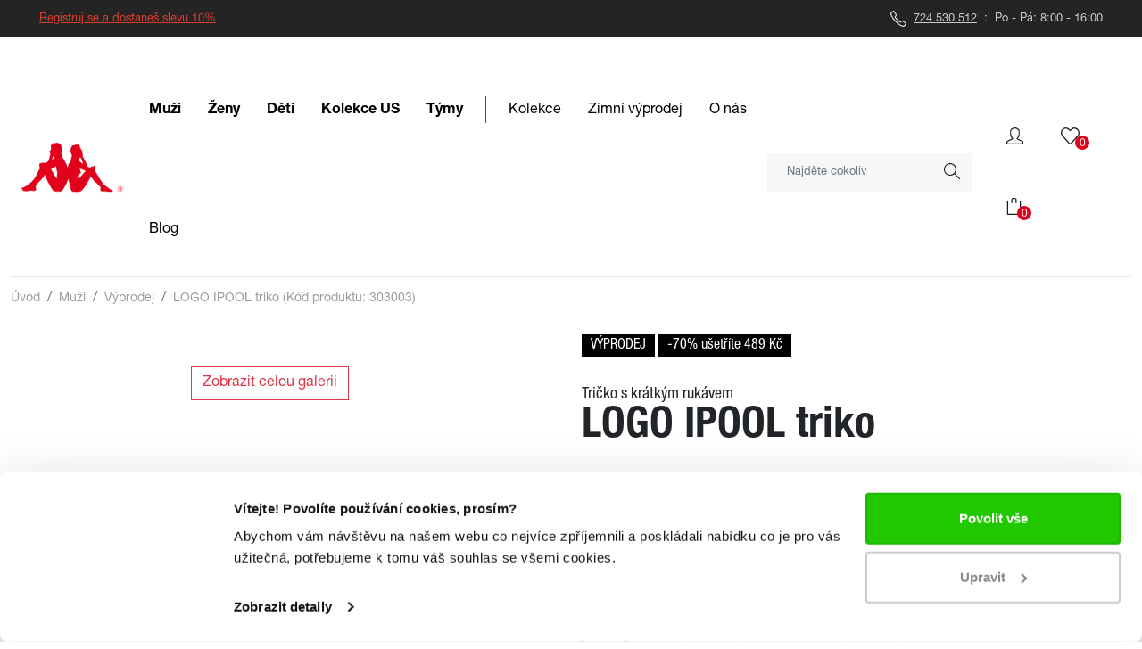

--- FILE ---
content_type: text/html; charset=utf-8
request_url: https://www.kappa-sport.cz/logo-ipool-triko-tmmodra-s-bilou
body_size: 35072
content:
<!DOCTYPE html>


<html lang="cs">
<head>
    <!-- Required meta tags -->
    <meta charset="utf-8">
    <meta name="viewport" content="width=device-width, initial-scale=1, shrink-to-fit=no">

    <link rel="apple-touch-icon" sizes="180x180" href="/apple-touch-icon.png">
    <link rel="icon" type="image/png" href="/favicon-32x32.png" sizes="32x32">
    <link rel="icon" type="image/png" href="/favicon-16x16.png" sizes="16x16">
    <link rel="manifest" href="/manifest.json">
    <link rel="mask-icon" href="/safari-pinned-tab.svg" color="#666666">
    <meta name="theme-color" content="#ffffff">

    <!-- IE/Edge detection and import css file for header menu -->


    <!-- Bootstrap CSS -->
    <link rel="stylesheet" href="/css/bootstrap.min.css">
    <!-- Slider CSS -->
    <link rel="stylesheet" href="/css/bootstrap-slider.min.css">
    <link rel="stylesheet" href="/css/font-awesome/css/font-awesome.min.css">
    <link rel="stylesheet" href="/css/fontello/css/fontello.css">
    <link rel="stylesheet" href="/css/index.min.css?v=116">
    <link rel="stylesheet" href="/css/timeline.css">

    <link rel='canonical' href='https://www.kappa-sport.cz/logo-ipool-triko-tmmodra-s-bilou' >
    <link rel='alternate' hreflang='cs' href='https://www.kappa-sport.cz/logo-ipool-triko-tmmodra-s-bilou' >

    <script src="/js/glide.min.js"></script>
    <link rel="stylesheet" href="/css/glide.core.min.css">
    <link rel="stylesheet" href="/css/glide.theme.min.css">
    <script src="https://code.jquery.com/jquery-3.2.1.min.js"
            integrity="sha256-hwg4gsxgFZhOsEEamdOYGBf13FyQuiTwlAQgxVSNgt4="
            crossorigin="anonymous"></script>
    <script src="https://cdn.jsdelivr.net/npm/html-truncate@1.2.2/lib/truncate.min.js"></script>
        <title>LOGO IPOOL triko tm.modr&#225; s b&#237;lou | Kappa</title>

<meta name='description' content='LOGO IPOOL triko - Pánské triko Logo Ipool

kulatý výstřih
krátký rukáv
na rukávech jemný lampas s nápisy Kappa
Regular Fit
materiál :100% bavl'/>
<meta name='keywords' content='Kappa,Obchod,Muži,Ženy,Děti,Doplňky' />

    
    <script>
var dataLayer = window.dataLayer || [];
dataLayer.push({
'pageType': 'product'
});
</script>
<meta property='og:title' content='LOGO IPOOL triko'/>
<meta property='og:type' content='product.item' />
<meta property='og:description' content='Pánské triko Logo Ipool

kulatý výstřih
krátký rukáv
na rukávech jemný lampas s nápisy Kappa
Regular Fit
materiál :100% bavlna
'/>
<meta property='og:url' content='https://www.kappa-sport.cz/logo-ipool-triko-tmmodra-s-bilou'/>
<meta property='og:image' content='https://www.kappa-sport.cz//Image/Small?cislo=303003&y=3?v=1'/>


    <script>
window.dataLayer = window.dataLayer || [];
</script>
<!-- Google Tag Manager -->
<script>(function(w,d,s,l,i){w[l]=w[l]||[];w[l].push({'gtm.start':
new Date().getTime(),event:'gtm.js'});var f=d.getElementsByTagName(s)[0],
j=d.createElement(s),dl=l!='dataLayer'?'&l='+l:'';j.async=true;j.src=
'https://www.googletagmanager.com/gtm.js?id='+i+dl;f.parentNode.insertBefore(j,f);
})(window,document,'script','dataLayer','GTM-5VMZSK8');</script>
<!-- End Google Tag Manager -->

</head>
<body>
    <!-- Google Tag Manager (noscript) -->
    <noscript>
        <iframe src="https://www.googletagmanager.com/ns.html?id=GTM-5VMZSK8"
                height="0" width="0" style="display:none;visibility:hidden"></iframe>
    </noscript>
    <!-- End Google Tag Manager (noscript) -->
    <!-- Google Tag Manager (noscript) -->
<noscript><iframe src='https://www.googletagmanager.com/ns.html?id=GTM-5VMZSK8'
height='0' width='0' style='display: none; visibility: hidden'></iframe></noscript>
<!-- End Google Tag Manager (noscript) -->
<script type='text/javascript'>
var Targito = Targito || [];
(function() {
var trg = document.createElement('script'); trg.type = 'text/javascript'; trg.async = true; trg.defer = true;
trg.src = 'https://cdn.targito.kappa-sport.cz/tr.js';
trg.setAttribute('data-id', '3c3fe3cf-2439-4c73-b820-5507fe430ca4');
trg.setAttribute('data-origin', 'bauerhockey_cz');
trg.setAttribute('data-domain', 'targito.kappa-sport.cz');
var s = document.getElementsByTagName('script')[0]; s.parentNode.insertBefore(trg, s);
})();
</script>
<script type='application/ld+json'>
{
"@context": "http://schema.org/",
"@type": "WebSite",
"url": "https://www.kappa-sport.cz",
"name": "www.kappa-sport.cz"
}
</script>

    
    <script type="text/javascript">
        //<![CDATA[
        var _hwq = _hwq || [];
        _hwq.push(['setKey', '44657F1EE9BBCDB629A244C2A26AC00E']); _hwq.push(['setTopPos', '60']); _hwq.push(['showWidget', '21']); (function () {
            var ho = document.createElement('script'); ho.type = 'text/javascript'; ho.async = true;
            ho.src = 'https://cz.im9.cz/direct/i/gjs.php?n=wdgt&sak=44657F1EE9BBCDB629A244C2A26AC00E';
            var s = document.getElementsByTagName('script')[0]; s.parentNode.insertBefore(ho, s);
        })();
        //]]>
    </script>
    <header>
        







<div id="top-header">
    <div class="container-fluid d-flex align-items-center">
        
        

<p style="text-align: center;"><span style="color: #e03e2d;"><a href="https://www.kappa-sport.cz/registrace" style="color: #e03e2d;">Registruj se a dostaneš slevu 10%</a></span></p>
<p><img class="img-invert me-1" src="/img/Icons/Telephone.svg" alt="phone" width="18" height="18"><a class="text-decoration-none" href="tel:+420724530512"> <span class="text-decoration-underline">724 530 512</span></a>&nbsp;&nbsp;:&nbsp;&nbsp;Po - Pá: 8:00 - 16:00</p>

    </div>
</div>

<div class="offcanvas offcanvas-start mainmenu px-0" tabindex="-1" id="offcanvasNavbar" aria-labelledby="offcanvasNavbarLabel-main">
    <div class="offcanvas-header justify-content-between">
        <h5 class="offcanvas-title" id="offcanvasNavbarLabel-main" data-bs-dismiss="offcanvas" aria-label="Close-main-logo">
            <img src="/img/logos/1969.png" alt="kappa logo" width="75" height="37" />
        </h5>
        <button type="button" class="btn-close text-reset" data-bs-dismiss="offcanvas" aria-label="Close-main-btn"></button>
    </div>
    <div class="offcanvas-body">
        <ul class="navbar-nav justify-content-end flex-grow-1">
                    <li class="nav-item">
                        <a class="nav-link d-flex align-items-center justify-content-between flex-row"
                           data-bs-toggle="offcanvas"
                           aria-controls="offcanvasNavbar2371"
                           href='#offcanvasNavbar2371'>
                            Muži
                            <svg xmlns="http://www.w3.org/2000/svg" width="5.948" height="9.931" viewBox="0 0 5.948 9.931">
                                <path id="Op_component_2" data-name="Op component 2" d="M601.468,2293.26a.778.778,0,0,0,.552-.229l4.615-4.736-4.615-4.737a.781.781,0,0,0-1.1,1.1l3.632,3.632-3.632,3.632a.781.781,0,0,0,.552,1.334Z" transform="translate(-600.687 -2283.329)" fill="#1c1c1c" />
                            </svg>
                        </a>
                    </li>
                    <li class="nav-item">
                        <a class="nav-link d-flex align-items-center justify-content-between flex-row"
                           data-bs-toggle="offcanvas"
                           aria-controls="offcanvasNavbar2353"
                           href='#offcanvasNavbar2353'>
                            Ženy
                            <svg xmlns="http://www.w3.org/2000/svg" width="5.948" height="9.931" viewBox="0 0 5.948 9.931">
                                <path id="Op_component_2" data-name="Op component 2" d="M601.468,2293.26a.778.778,0,0,0,.552-.229l4.615-4.736-4.615-4.737a.781.781,0,0,0-1.1,1.1l3.632,3.632-3.632,3.632a.781.781,0,0,0,.552,1.334Z" transform="translate(-600.687 -2283.329)" fill="#1c1c1c" />
                            </svg>
                        </a>
                    </li>
                    <li class="nav-item">
                        <a class="nav-link d-flex align-items-center justify-content-between flex-row"
                           data-bs-toggle="offcanvas"
                           aria-controls="offcanvasNavbar2354"
                           href='#offcanvasNavbar2354'>
                            Děti
                            <svg xmlns="http://www.w3.org/2000/svg" width="5.948" height="9.931" viewBox="0 0 5.948 9.931">
                                <path id="Op_component_2" data-name="Op component 2" d="M601.468,2293.26a.778.778,0,0,0,.552-.229l4.615-4.736-4.615-4.737a.781.781,0,0,0-1.1,1.1l3.632,3.632-3.632,3.632a.781.781,0,0,0,.552,1.334Z" transform="translate(-600.687 -2283.329)" fill="#1c1c1c" />
                            </svg>
                        </a>
                    </li>
                    <li class="nav-item">
                        <a class="nav-link d-flex align-items-center justify-content-between flex-row"
                           data-bs-toggle="offcanvas"
                           aria-controls="offcanvasNavbar2944"
                           href='#offcanvasNavbar2944'>
                            Kolekce US
                            <svg xmlns="http://www.w3.org/2000/svg" width="5.948" height="9.931" viewBox="0 0 5.948 9.931">
                                <path id="Op_component_2" data-name="Op component 2" d="M601.468,2293.26a.778.778,0,0,0,.552-.229l4.615-4.736-4.615-4.737a.781.781,0,0,0-1.1,1.1l3.632,3.632-3.632,3.632a.781.781,0,0,0,.552,1.334Z" transform="translate(-600.687 -2283.329)" fill="#1c1c1c" />
                            </svg>
                        </a>
                    </li>
                    <li class="nav-item">
                        <a class="nav-link d-flex align-items-center justify-content-between flex-row"
                           data-bs-toggle="offcanvas"
                           aria-controls="offcanvasNavbar2384"
                           href='#offcanvasNavbar2384'>
                            T&#253;my
                            <svg xmlns="http://www.w3.org/2000/svg" width="5.948" height="9.931" viewBox="0 0 5.948 9.931">
                                <path id="Op_component_2" data-name="Op component 2" d="M601.468,2293.26a.778.778,0,0,0,.552-.229l4.615-4.736-4.615-4.737a.781.781,0,0,0-1.1,1.1l3.632,3.632-3.632,3.632a.781.781,0,0,0,.552,1.334Z" transform="translate(-600.687 -2283.329)" fill="#1c1c1c" />
                            </svg>
                        </a>
                    </li>
        </ul>
        <hr class="hr-red">
        
<ul class="navbar-nav justify-content-end flex-grow-1">
            <li class="nav-item">
                <a class="nav-link d-flex align-items-center justify-content-between flex-row"
                   data-bs-toggle="offcanvas"
                   aria-controls="offcanvasNavbar194"
                   href='#offcanvasNavbar194'>
                    Kolekce
                    <svg xmlns="http://www.w3.org/2000/svg" width="5.948" height="9.931" viewBox="0 0 5.948 9.931">
                        <path id="Op_component_2" data-name="Op component 2" d="M601.468,2293.26a.778.778,0,0,0,.552-.229l4.615-4.736-4.615-4.737a.781.781,0,0,0-1.1,1.1l3.632,3.632-3.632,3.632a.781.781,0,0,0,.552,1.334Z" transform="translate(-600.687 -2283.329)" fill="#1c1c1c" />
                    </svg>
                </a>
            </li>
            <li class="nav-item">
                                    <a class="nav-link"
                       href='/vyprodej'>
                        Zimn&#237; v&#253;prodej
                    </a>
            </li>
            <li class="nav-item">
                <a class="nav-link d-flex align-items-center justify-content-between flex-row"
                   data-bs-toggle="offcanvas"
                   aria-controls="offcanvasNavbar200"
                   href='#offcanvasNavbar200'>
                    O n&#225;s
                    <svg xmlns="http://www.w3.org/2000/svg" width="5.948" height="9.931" viewBox="0 0 5.948 9.931">
                        <path id="Op_component_2" data-name="Op component 2" d="M601.468,2293.26a.778.778,0,0,0,.552-.229l4.615-4.736-4.615-4.737a.781.781,0,0,0-1.1,1.1l3.632,3.632-3.632,3.632a.781.781,0,0,0,.552,1.334Z" transform="translate(-600.687 -2283.329)" fill="#1c1c1c" />
                    </svg>
                </a>
            </li>
            <li class="nav-item">
                                    <a class="nav-link"
                       href='/blog'>
                        Blog
                    </a>
            </li>
</ul>
        <hr class="hr-grey">
        <p class="offcanvas-info"><img class="img-red" src="/img/Icons/Tag.svg" alt="tag icon" width="19" height="19"> 10% sleva po registraci</p>
        <p class="offcanvas-info"><img class="img-red" src="/img/Icons/Telephone.svg" alt="tag icon" width="19" height="19"><a href="tel:+420724530512" target="_blank">724 530 512</a> Po - Pá: 8-16</p>
        <p class="offcanvas-info"><img class="img-red" src="/img/Icons/Envelope.svg" alt="tag icon" width="19" height="19"><a href="mailto:berankova@kappa-sport.cz" target="_blank">berankova@kappa-sport.cz</a></p>
    </div>
</div>


    <div class="offcanvas offcanvas-start mainmenu px-0" tabindex="-1" id="offcanvasNavbar194" aria-labelledby="offcanvasNavbarLabel194">
        <div class="offcanvas-header justify-content-between">
            <h5 class="offcanvas-title" id="offcanvasNavbarLabel" data-bs-dismiss="offcanvas" aria-label="Close">
                <span class="nav-item parent d-flex flex-row align-items-center">
                    <a data-bs-toggle="offcanvas"
                       aria-controls="offcanvasNavbar"
                       href='#offcanvasNavbar'>
                        <svg width="100%" height="100%" viewBox="0 0 200 200" version="1.1" xmlns="http://www.w3.org/2000/svg" xmlns:xlink="http://www.w3.org/1999/xlink" xml:space="preserve" xmlns:serif="http://www.serif.com/" style="fill-rule:evenodd;clip-rule:evenodd;stroke-linejoin:round;stroke-miterlimit:2;">
                        <g transform="matrix(1,0,0,1,-319.725,-269.363)">
                        <g transform="matrix(1,0,0,1,324.442,269.363)">
                        <circle cx="95.283" cy="100" r="85.283" style="fill:white;" />
                                </g>
                        <g transform="matrix(-0.707107,0.707107,0.707107,0.707107,491.255,-201.507)">
                        <path d="M475.029,408.497L487.529,408.497L487.529,326.047C487.529,322.595 484.731,319.797 481.279,319.797L398.841,319.797L398.841,332.297L475.029,332.297L475.029,408.497Z" style="fill:rgb(251,179,44);" />
                                </g>
                            </g>
                        </svg>
                    </a>

                    <a class="nav-link"
                       data-bs-toggle="offcanvas"
                       aria-controls="offcanvasNavbar"
                       href='#offcanvasNavbar'>
                        Kolekce
                    </a>
                </span>
            </h5>
            <button type="button" class="btn-close text-reset" data-bs-dismiss="offcanvas" aria-label="Close"></button>
        </div>
        <hr class="hr-grey my-0">
        <div class="offcanvas-body">
            <ul class="navbar-nav justify-content-end flex-grow-1">
                        <li class="nav-item">
                                                            <a class="nav-link"
                                   href='/kolekce'>
                                    Všechny kolekce
                                </a>
                        </li>
            </ul>
        </div>
    </div>
    <div class="offcanvas offcanvas-start mainmenu px-0" tabindex="-1" id="offcanvasNavbar200" aria-labelledby="offcanvasNavbarLabel200">
        <div class="offcanvas-header justify-content-between">
            <h5 class="offcanvas-title" id="offcanvasNavbarLabel" data-bs-dismiss="offcanvas" aria-label="Close">
                <span class="nav-item parent d-flex flex-row align-items-center">
                    <a data-bs-toggle="offcanvas"
                       aria-controls="offcanvasNavbar"
                       href='#offcanvasNavbar'>
                        <svg width="100%" height="100%" viewBox="0 0 200 200" version="1.1" xmlns="http://www.w3.org/2000/svg" xmlns:xlink="http://www.w3.org/1999/xlink" xml:space="preserve" xmlns:serif="http://www.serif.com/" style="fill-rule:evenodd;clip-rule:evenodd;stroke-linejoin:round;stroke-miterlimit:2;">
                        <g transform="matrix(1,0,0,1,-319.725,-269.363)">
                        <g transform="matrix(1,0,0,1,324.442,269.363)">
                        <circle cx="95.283" cy="100" r="85.283" style="fill:white;" />
                                </g>
                        <g transform="matrix(-0.707107,0.707107,0.707107,0.707107,491.255,-201.507)">
                        <path d="M475.029,408.497L487.529,408.497L487.529,326.047C487.529,322.595 484.731,319.797 481.279,319.797L398.841,319.797L398.841,332.297L475.029,332.297L475.029,408.497Z" style="fill:rgb(251,179,44);" />
                                </g>
                            </g>
                        </svg>
                    </a>

                    <a class="nav-link"
                       data-bs-toggle="offcanvas"
                       aria-controls="offcanvasNavbar"
                       href='#offcanvasNavbar'>
                        O n&#225;s
                    </a>
                </span>
            </h5>
            <button type="button" class="btn-close text-reset" data-bs-dismiss="offcanvas" aria-label="Close"></button>
        </div>
        <hr class="hr-grey my-0">
        <div class="offcanvas-body">
            <ul class="navbar-nav justify-content-end flex-grow-1">
                        <li class="nav-item">
                                                            <a class="nav-link"
                                   href='/o-spolecnosti-allsports'>
                                    O společnosti ALL SPORTS
                                </a>
                        </li>
                        <li class="nav-item">
                                                            <a class="nav-link"
                                   href='/o-znacce-kappa'>
                                    O značce Kappa
                                </a>
                        </li>
                        <li class="nav-item">
                                                            <a class="nav-link"
                                   href='/s-kym-spolupracujeme'>
                                    S k&#253;m spolupracujeme
                                </a>
                        </li>
                        <li class="nav-item">
                                                            <a class="nav-link"
                                   href='/kontakty'>
                                    Kontakty
                                </a>
                        </li>
            </ul>
        </div>
    </div>




    <div class="offcanvas offcanvas-start mainmenu px-0" tabindex="-1" id="offcanvasNavbar2371" aria-labelledby="offcanvasNavbarLabel2371">
        <div class="offcanvas-header justify-content-between">
            <h5 class="offcanvas-title" id="offcanvasNavbarLabel2371" data-bs-dismiss="offcanvas" aria-label="Close-2371">
                <span class="nav-item parent d-flex flex-row align-items-center">
                    <a data-bs-toggle="offcanvas"
                       aria-controls="offcanvasNavbar"
                       href='#offcanvasNavbar'>
                        <svg width="100%" height="100%" viewBox="0 0 200 200" version="1.1" xmlns="http://www.w3.org/2000/svg" xmlns:xlink="http://www.w3.org/1999/xlink" xml:space="preserve" xmlns:serif="http://www.serif.com/" style="fill-rule:evenodd;clip-rule:evenodd;stroke-linejoin:round;stroke-miterlimit:2;">
                        <g transform="matrix(1,0,0,1,-319.725,-269.363)">
                        <g transform="matrix(1,0,0,1,324.442,269.363)">
                        <circle cx="95.283" cy="100" r="85.283" style="fill:white;" />
                                </g>
                        <g transform="matrix(-0.707107,0.707107,0.707107,0.707107,491.255,-201.507)">
                        <path d="M475.029,408.497L487.529,408.497L487.529,326.047C487.529,322.595 484.731,319.797 481.279,319.797L398.841,319.797L398.841,332.297L475.029,332.297L475.029,408.497Z" style="fill:rgb(251,179,44);" />
                                </g>
                            </g>
                        </svg>
                    </a>

                    <a class="nav-link"
                       data-bs-toggle="offcanvas"
                       aria-controls="offcanvasNavbar"
                       href='#offcanvasNavbar'>
                        Muži
                    </a>
                </span>
            </h5>
            <button type="button" class="btn-close text-reset" data-bs-dismiss="offcanvas" aria-label="Close"></button>
        </div>
        <hr class="hr-grey my-0">
        <div class="offcanvas-body">
            <ul class="navbar-nav justify-content-end flex-grow-1">

                    <li class="nav-item">
                        <a class="nav-link d-flex align-items-center justify-content-between flex-row"
                           data-bs-toggle="offcanvas"
                           aria-controls="offcanvasNavbar2688_obleceni"
                           href='#offcanvasNavbar2688_obleceni'>
                            Oblečení
                            <svg xmlns="http://www.w3.org/2000/svg" width="5.948" height="9.931" viewBox="0 0 5.948 9.931">
                                <path id="Op_component_2" data-name="Op component 2" d="M601.468,2293.26a.778.778,0,0,0,.552-.229l4.615-4.736-4.615-4.737a.781.781,0,0,0-1.1,1.1l3.632,3.632-3.632,3.632a.781.781,0,0,0,.552,1.334Z" transform="translate(-600.687 -2283.329)" fill="#1c1c1c" />
                            </svg>
                        </a>
                    </li>

                        <li class="nav-item">
                            <a class="nav-link d-flex align-items-center justify-content-between flex-row"
                               data-bs-toggle="offcanvas"
                               aria-controls="offcanvasNavbar2624"
                               href='#offcanvasNavbar2624'>
                                Obuv
                                <svg xmlns="http://www.w3.org/2000/svg" width="5.948" height="9.931" viewBox="0 0 5.948 9.931">
                                    <path id="Op_component_2" data-name="Op component 2" d="M601.468,2293.26a.778.778,0,0,0,.552-.229l4.615-4.736-4.615-4.737a.781.781,0,0,0-1.1,1.1l3.632,3.632-3.632,3.632a.781.781,0,0,0,.552,1.334Z" transform="translate(-600.687 -2283.329)" fill="#1c1c1c" />
                                </svg>
                            </a>
                        </li>
                        <li class="nav-item">
                            <a class="nav-link d-flex align-items-center justify-content-between flex-row"
                               data-bs-toggle="offcanvas"
                               aria-controls="offcanvasNavbar2467"
                               href='#offcanvasNavbar2467'>
                                Doplňky
                                <svg xmlns="http://www.w3.org/2000/svg" width="5.948" height="9.931" viewBox="0 0 5.948 9.931">
                                    <path id="Op_component_2" data-name="Op component 2" d="M601.468,2293.26a.778.778,0,0,0,.552-.229l4.615-4.736-4.615-4.737a.781.781,0,0,0-1.1,1.1l3.632,3.632-3.632,3.632a.781.781,0,0,0,.552,1.334Z" transform="translate(-600.687 -2283.329)" fill="#1c1c1c" />
                                </svg>
                            </a>
                        </li>
            </ul>
                <hr class="hr-grey">
                        <ul class="navbar-nav justify-content-end flex-grow-1">
                    <li class="nav-item">
                        <span class="nav-link strong">Kolekce</span>
                    </li>
                                        <li class="nav-item">
                            <a class="nav-link"
                               href='/muzi-lyzarske-obleceni'>
                                Lyžařsk&#233; oblečen&#237;
                            </a>
                        </li>
                        <li class="nav-item">
                            <a class="nav-link"
                               href='/muzi-robe-di-kappa'>
                                Robe di Kappa
                            </a>
                        </li>
                        <li class="nav-item">
                            <a class="nav-link"
                               href='/muzi-polokosile-aarau-1'>
                                Polokošile AARAU
                            </a>
                        </li>
                        <li class="nav-item">
                            <a class="nav-link"
                               href='/muzi-alpine-f1-team'>
                                Alpine F1 Team
                            </a>
                        </li>
                        <li class="nav-item">
                            <a class="nav-link"
                               href='/muzi-222-banda'>
                                222 banda
                            </a>
                        </li>

            </ul>
                <hr class="hr-grey">
            <ul class="navbar-nav justify-content-end flex-grow-1 mb-5">
                    <li class="nav-item">
                        <a class="nav-link" href='/muzi-novinky'>

                            Novinky

                        </a>
                    </li>
                    <li class="nav-item">
                        <a class="nav-link" href='/muzi-vyprodej'>

                            V&#253;prodej

                        </a>
                    </li>
                    <li class="nav-item">
                        <a class="nav-link" href='/muzi-darkove-poukazy'>

                            D&#225;rkov&#233; poukazy

                        </a>
                    </li>
            </ul>
        </div>
    </div>
        <div class="offcanvas offcanvas-start mainmenu px-0" tabindex="-1" id="offcanvasNavbar2688_obleceni" aria-labelledby="offcanvasNavbarLabel2688_obleceni">
            <div class="offcanvas-header justify-content-between">
                <span class="nav-item parent d-flex flex-row align-items-center">
                    <a data-bs-toggle="offcanvas"
                       aria-controls="offcanvasNavbar2371"
                       href='#offcanvasNavbar2371'>
                        <svg width="100%" height="100%" viewBox="0 0 200 200" version="1.1" xmlns="http://www.w3.org/2000/svg" xmlns:xlink="http://www.w3.org/1999/xlink" xml:space="preserve" xmlns:serif="http://www.serif.com/" style="fill-rule:evenodd;clip-rule:evenodd;stroke-linejoin:round;stroke-miterlimit:2;">
                        <g transform="matrix(1,0,0,1,-319.725,-269.363)">
                        <g transform="matrix(1,0,0,1,324.442,269.363)">
                        <circle cx="95.283" cy="100" r="85.283" style="fill:white;" />
                    </g>
                        <g transform="matrix(-0.707107,0.707107,0.707107,0.707107,491.255,-201.507)">
                        <path d="M475.029,408.497L487.529,408.497L487.529,326.047C487.529,322.595 484.731,319.797 481.279,319.797L398.841,319.797L398.841,332.297L475.029,332.297L475.029,408.497Z" style="fill:rgb(251,179,44);" />
                    </g>
                    </g>
                </svg>
                    </a>
                    <a class="nav-link"
                       data-bs-toggle="offcanvas"
                       aria-controls="offcanvasNavbar2371"
                       href='#offcanvasNavbar2371'>
                        Oblečení
                    </a>
                </span>
                <button type="button" class="btn-close text-reset" data-bs-dismiss="offcanvas" aria-label="Close-2688_obleceni"></button>
            </div>
            <hr class="hr-grey my-0" />
            <div class="offcanvas-body">
                <ul class="navbar-nav justify-content-end flex-grow-1">
                            <li class="nav-item">
                                <a class="nav-link"
                                   href='/muzi-bundy'>
                                    Bundy
                                </a>
                            </li>
                            <li class="nav-item">
                                <a class="nav-link"
                                   href='/muzi-mikiny'>
                                    Mikiny
                                </a>
                            </li>
                            <li class="nav-item">
                                <a class="nav-link"
                                   href='/muzi-tricka'>
                                    Trička
                                </a>
                            </li>
                            <li class="nav-item">
                                <a class="nav-link"
                                   href='/muzi-kalhoty'>
                                    Kalhoty
                                </a>
                            </li>
                            <li class="nav-item">
                                <a class="nav-link"
                                   href='/muzi-plavky'>
                                    Plavky
                                </a>
                            </li>
                            <li class="nav-item">
                                <a class="nav-link"
                                   href='/muzi-kratasy'>
                                    Kraťasy
                                </a>
                            </li>
                            <li class="nav-item">
                                <a class="nav-link"
                                   href='/muzi-soupravy'>
                                    Soupravy
                                </a>
                            </li>
                            <li class="nav-item">
                                <a class="nav-link"
                                   href='/muzi-svetry'>
                                    Svetry
                                </a>
                            </li>
                            <li class="nav-item">
                                <a class="nav-link"
                                   href='/muzi-kosile'>
                                    Košile
                                </a>
                            </li>
                            <li class="nav-item">
                                <a class="nav-link"
                                   href='/muzi-polokosile'>
                                    Polokošile
                                </a>
                            </li>
                            <li class="nav-item">
                                <a class="nav-link"
                                   href='/muzi-spodni-pradlo'>
                                    Spodn&#237; pr&#225;dlo
                                </a>
                            </li>
                            <li class="nav-item">
                                <a class="nav-link"
                                   href='/muzi-vesty'>
                                    Vesty
                                </a>
                            </li>
                </ul>
                
                    <hr class="hr-grey" />
                
                <ul class="navbar-nav justify-content-end flex-grow-1 mb-5">
                    
                    <li class="nav-item">
                        <a class="nav-link text-decoration-underline"
                           href='/muzi'>
                            Vše z Muži
                        </a>
                    </li>
                </ul>
            </div>
        </div>
        <div class="offcanvas offcanvas-start mainmenu px-0" tabindex="-1" id="offcanvasNavbar2624" aria-labelledby="offcanvasNavbarLabel2624">
            <div class="offcanvas-header justify-content-between">
                <span class="nav-item parent d-flex flex-row align-items-center">
                    <a data-bs-toggle="offcanvas"
                       aria-controls="offcanvasNavbar2371"
                       href='#offcanvasNavbar2371'>
                        <svg width="100%" height="100%" viewBox="0 0 200 200" version="1.1" xmlns="http://www.w3.org/2000/svg" xmlns:xlink="http://www.w3.org/1999/xlink" xml:space="preserve" xmlns:serif="http://www.serif.com/" style="fill-rule:evenodd;clip-rule:evenodd;stroke-linejoin:round;stroke-miterlimit:2;">
                        <g transform="matrix(1,0,0,1,-319.725,-269.363)">
                        <g transform="matrix(1,0,0,1,324.442,269.363)">
                        <circle cx="95.283" cy="100" r="85.283" style="fill:white;" />
                                </g>
                        <g transform="matrix(-0.707107,0.707107,0.707107,0.707107,491.255,-201.507)">
                        <path d="M475.029,408.497L487.529,408.497L487.529,326.047C487.529,322.595 484.731,319.797 481.279,319.797L398.841,319.797L398.841,332.297L475.029,332.297L475.029,408.497Z" style="fill:rgb(251,179,44);" />
                                </g>
                                </g>
                            </svg>
                    </a>
                    <a class="nav-link"
                       data-bs-toggle="offcanvas"
                       aria-controls="offcanvasNavbar2371"
                       href='#offcanvasNavbar2371'>
                        Obuv
                    </a>
                </span>
                <button type="button" class="btn-close text-reset" data-bs-dismiss="offcanvas" aria-label="Close-2624"></button>
            </div>
            <hr class="hr-grey my-0" />
            <div class="offcanvas-body">
                <ul class="navbar-nav justify-content-end flex-grow-1">
                            <li class="nav-item">
                                <a class="nav-link"
                                   href='/muzi-boty-kotnikove-boty'>
                                    Kotn&#237;kov&#233; boty
                                </a>
                            </li>
                            <li class="nav-item">
                                <a class="nav-link"
                                   href='/muzi-boty-pantofle'>
                                    Pantofle
                                </a>
                            </li>
                            <li class="nav-item">
                                <a class="nav-link"
                                   href='/muzi-boty-tenisky'>
                                    Tenisky
                                </a>
                            </li>
                </ul>
                <ul class="navbar-nav justify-content-end flex-grow-1">
                </ul>
                    <hr class="hr-grey" />
                <ul class="navbar-nav justify-content-end flex-grow-1 mb-5">
                    <li class="nav-item">
                        <a class="nav-link text-decoration-underline"
                           href='/muzi-boty'>
                            Vše z Obuv
                        </a>
                    </li>
                </ul>
            </div>
        </div>
        <div class="offcanvas offcanvas-start mainmenu px-0" tabindex="-1" id="offcanvasNavbar2467" aria-labelledby="offcanvasNavbarLabel2467">
            <div class="offcanvas-header justify-content-between">
                <span class="nav-item parent d-flex flex-row align-items-center">
                    <a data-bs-toggle="offcanvas"
                       aria-controls="offcanvasNavbar2371"
                       href='#offcanvasNavbar2371'>
                        <svg width="100%" height="100%" viewBox="0 0 200 200" version="1.1" xmlns="http://www.w3.org/2000/svg" xmlns:xlink="http://www.w3.org/1999/xlink" xml:space="preserve" xmlns:serif="http://www.serif.com/" style="fill-rule:evenodd;clip-rule:evenodd;stroke-linejoin:round;stroke-miterlimit:2;">
                        <g transform="matrix(1,0,0,1,-319.725,-269.363)">
                        <g transform="matrix(1,0,0,1,324.442,269.363)">
                        <circle cx="95.283" cy="100" r="85.283" style="fill:white;" />
                                </g>
                        <g transform="matrix(-0.707107,0.707107,0.707107,0.707107,491.255,-201.507)">
                        <path d="M475.029,408.497L487.529,408.497L487.529,326.047C487.529,322.595 484.731,319.797 481.279,319.797L398.841,319.797L398.841,332.297L475.029,332.297L475.029,408.497Z" style="fill:rgb(251,179,44);" />
                                </g>
                                </g>
                            </svg>
                    </a>
                    <a class="nav-link"
                       data-bs-toggle="offcanvas"
                       aria-controls="offcanvasNavbar2371"
                       href='#offcanvasNavbar2371'>
                        Doplňky
                    </a>
                </span>
                <button type="button" class="btn-close text-reset" data-bs-dismiss="offcanvas" aria-label="Close-2467"></button>
            </div>
            <hr class="hr-grey my-0" />
            <div class="offcanvas-body">
                <ul class="navbar-nav justify-content-end flex-grow-1">
                            <li class="nav-item">
                                <a class="nav-link"
                                   href='/muzi-doplnky-tasky'>
                                    Tašky
                                </a>
                            </li>
                            <li class="nav-item">
                                <a class="nav-link"
                                   href='/muzi-doplnky-batohy'>
                                    Batohy
                                </a>
                            </li>
                            <li class="nav-item">
                                <a class="nav-link"
                                   href='/muzi-doplnky-ksiltovky'>
                                    Kšiltovky
                                </a>
                            </li>
                            <li class="nav-item">
                                <a class="nav-link"
                                   href='/muzi-doplnky-zimni-cepice'>
                                    Zimn&#237; čepice
                                </a>
                            </li>
                            <li class="nav-item">
                                <a class="nav-link"
                                   href='/muzi-doplnky-penezenky'>
                                    Peněženky
                                </a>
                            </li>
                            <li class="nav-item">
                                <a class="nav-link"
                                   href='/muzi-ponozky'>
                                    Ponožky
                                </a>
                            </li>
                </ul>
                <ul class="navbar-nav justify-content-end flex-grow-1">
                </ul>
                    <hr class="hr-grey" />
                <ul class="navbar-nav justify-content-end flex-grow-1 mb-5">
                    <li class="nav-item">
                        <a class="nav-link text-decoration-underline"
                           href='/muzi-doplnky'>
                            Vše z Doplňky
                        </a>
                    </li>
                </ul>
            </div>
        </div>
    <div class="offcanvas offcanvas-start mainmenu px-0" tabindex="-1" id="offcanvasNavbar2353" aria-labelledby="offcanvasNavbarLabel2353">
        <div class="offcanvas-header justify-content-between">
            <h5 class="offcanvas-title" id="offcanvasNavbarLabel2353" data-bs-dismiss="offcanvas" aria-label="Close-2353">
                <span class="nav-item parent d-flex flex-row align-items-center">
                    <a data-bs-toggle="offcanvas"
                       aria-controls="offcanvasNavbar"
                       href='#offcanvasNavbar'>
                        <svg width="100%" height="100%" viewBox="0 0 200 200" version="1.1" xmlns="http://www.w3.org/2000/svg" xmlns:xlink="http://www.w3.org/1999/xlink" xml:space="preserve" xmlns:serif="http://www.serif.com/" style="fill-rule:evenodd;clip-rule:evenodd;stroke-linejoin:round;stroke-miterlimit:2;">
                        <g transform="matrix(1,0,0,1,-319.725,-269.363)">
                        <g transform="matrix(1,0,0,1,324.442,269.363)">
                        <circle cx="95.283" cy="100" r="85.283" style="fill:white;" />
                                </g>
                        <g transform="matrix(-0.707107,0.707107,0.707107,0.707107,491.255,-201.507)">
                        <path d="M475.029,408.497L487.529,408.497L487.529,326.047C487.529,322.595 484.731,319.797 481.279,319.797L398.841,319.797L398.841,332.297L475.029,332.297L475.029,408.497Z" style="fill:rgb(251,179,44);" />
                                </g>
                            </g>
                        </svg>
                    </a>

                    <a class="nav-link"
                       data-bs-toggle="offcanvas"
                       aria-controls="offcanvasNavbar"
                       href='#offcanvasNavbar'>
                        Ženy
                    </a>
                </span>
            </h5>
            <button type="button" class="btn-close text-reset" data-bs-dismiss="offcanvas" aria-label="Close"></button>
        </div>
        <hr class="hr-grey my-0">
        <div class="offcanvas-body">
            <ul class="navbar-nav justify-content-end flex-grow-1">

                    <li class="nav-item">
                        <a class="nav-link d-flex align-items-center justify-content-between flex-row"
                           data-bs-toggle="offcanvas"
                           aria-controls="offcanvasNavbar2357_obleceni"
                           href='#offcanvasNavbar2357_obleceni'>
                            Oblečení
                            <svg xmlns="http://www.w3.org/2000/svg" width="5.948" height="9.931" viewBox="0 0 5.948 9.931">
                                <path id="Op_component_2" data-name="Op component 2" d="M601.468,2293.26a.778.778,0,0,0,.552-.229l4.615-4.736-4.615-4.737a.781.781,0,0,0-1.1,1.1l3.632,3.632-3.632,3.632a.781.781,0,0,0,.552,1.334Z" transform="translate(-600.687 -2283.329)" fill="#1c1c1c" />
                            </svg>
                        </a>
                    </li>

                        <li class="nav-item">
                            <a class="nav-link d-flex align-items-center justify-content-between flex-row"
                               data-bs-toggle="offcanvas"
                               aria-controls="offcanvasNavbar2632"
                               href='#offcanvasNavbar2632'>
                                Obuv
                                <svg xmlns="http://www.w3.org/2000/svg" width="5.948" height="9.931" viewBox="0 0 5.948 9.931">
                                    <path id="Op_component_2" data-name="Op component 2" d="M601.468,2293.26a.778.778,0,0,0,.552-.229l4.615-4.736-4.615-4.737a.781.781,0,0,0-1.1,1.1l3.632,3.632-3.632,3.632a.781.781,0,0,0,.552,1.334Z" transform="translate(-600.687 -2283.329)" fill="#1c1c1c" />
                                </svg>
                            </a>
                        </li>
                        <li class="nav-item">
                            <a class="nav-link d-flex align-items-center justify-content-between flex-row"
                               data-bs-toggle="offcanvas"
                               aria-controls="offcanvasNavbar2468"
                               href='#offcanvasNavbar2468'>
                                Doplňky
                                <svg xmlns="http://www.w3.org/2000/svg" width="5.948" height="9.931" viewBox="0 0 5.948 9.931">
                                    <path id="Op_component_2" data-name="Op component 2" d="M601.468,2293.26a.778.778,0,0,0,.552-.229l4.615-4.736-4.615-4.737a.781.781,0,0,0-1.1,1.1l3.632,3.632-3.632,3.632a.781.781,0,0,0,.552,1.334Z" transform="translate(-600.687 -2283.329)" fill="#1c1c1c" />
                                </svg>
                            </a>
                        </li>
            </ul>
                <hr class="hr-grey">
                        <ul class="navbar-nav justify-content-end flex-grow-1">
                    <li class="nav-item">
                        <span class="nav-link strong">Kolekce</span>
                    </li>
                                        <li class="nav-item">
                            <a class="nav-link"
                               href='/zeny-lyzarske-obleceni'>
                                Lyžařsk&#233; oblečen&#237;
                            </a>
                        </li>
                        <li class="nav-item">
                            <a class="nav-link"
                               href='/zeny-robe-di-kappa'>
                                Robe di Kappa
                            </a>
                        </li>
                        <li class="nav-item">
                            <a class="nav-link"
                               href='/zeny-222-banda'>
                                222 banda
                            </a>
                        </li>

            </ul>
                <hr class="hr-grey">
            <ul class="navbar-nav justify-content-end flex-grow-1 mb-5">
                    <li class="nav-item">
                        <a class="nav-link" href='/zeny-novinky'>

                            Novinky

                        </a>
                    </li>
                    <li class="nav-item">
                        <a class="nav-link" href='/zeny-vyprodej'>

                            V&#253;prodej

                        </a>
                    </li>
                    <li class="nav-item">
                        <a class="nav-link" href='/zeny-darkove-poukazy'>

                            D&#225;rkov&#233; poukazy

                        </a>
                    </li>
            </ul>
        </div>
    </div>
        <div class="offcanvas offcanvas-start mainmenu px-0" tabindex="-1" id="offcanvasNavbar2357_obleceni" aria-labelledby="offcanvasNavbarLabel2357_obleceni">
            <div class="offcanvas-header justify-content-between">
                <span class="nav-item parent d-flex flex-row align-items-center">
                    <a data-bs-toggle="offcanvas"
                       aria-controls="offcanvasNavbar2353"
                       href='#offcanvasNavbar2353'>
                        <svg width="100%" height="100%" viewBox="0 0 200 200" version="1.1" xmlns="http://www.w3.org/2000/svg" xmlns:xlink="http://www.w3.org/1999/xlink" xml:space="preserve" xmlns:serif="http://www.serif.com/" style="fill-rule:evenodd;clip-rule:evenodd;stroke-linejoin:round;stroke-miterlimit:2;">
                        <g transform="matrix(1,0,0,1,-319.725,-269.363)">
                        <g transform="matrix(1,0,0,1,324.442,269.363)">
                        <circle cx="95.283" cy="100" r="85.283" style="fill:white;" />
                    </g>
                        <g transform="matrix(-0.707107,0.707107,0.707107,0.707107,491.255,-201.507)">
                        <path d="M475.029,408.497L487.529,408.497L487.529,326.047C487.529,322.595 484.731,319.797 481.279,319.797L398.841,319.797L398.841,332.297L475.029,332.297L475.029,408.497Z" style="fill:rgb(251,179,44);" />
                    </g>
                    </g>
                </svg>
                    </a>
                    <a class="nav-link"
                       data-bs-toggle="offcanvas"
                       aria-controls="offcanvasNavbar2353"
                       href='#offcanvasNavbar2353'>
                        Oblečení
                    </a>
                </span>
                <button type="button" class="btn-close text-reset" data-bs-dismiss="offcanvas" aria-label="Close-2357_obleceni"></button>
            </div>
            <hr class="hr-grey my-0" />
            <div class="offcanvas-body">
                <ul class="navbar-nav justify-content-end flex-grow-1">
                            <li class="nav-item">
                                <a class="nav-link"
                                   href='/zeny-bundy'>
                                    Bundy
                                </a>
                            </li>
                            <li class="nav-item">
                                <a class="nav-link"
                                   href='/zeny-mikiny'>
                                    Mikiny
                                </a>
                            </li>
                            <li class="nav-item">
                                <a class="nav-link"
                                   href='/zeny-tricka'>
                                    Trička
                                </a>
                            </li>
                            <li class="nav-item">
                                <a class="nav-link"
                                   href='/zeny-kalhoty'>
                                    Kalhoty
                                </a>
                            </li>
                            <li class="nav-item">
                                <a class="nav-link"
                                   href='/zeny-kratasy'>
                                    Kraťasy
                                </a>
                            </li>
                            <li class="nav-item">
                                <a class="nav-link"
                                   href='/zeny-suknesaty'>
                                    Sukně a šaty
                                </a>
                            </li>
                            <li class="nav-item">
                                <a class="nav-link"
                                   href='/zeny-svetry'>
                                    Svetry
                                </a>
                            </li>
                            <li class="nav-item">
                                <a class="nav-link"
                                   href='/zeny-polokosile'>
                                    Polokošile
                                </a>
                            </li>
                            <li class="nav-item">
                                <a class="nav-link"
                                   href='/zeny-spodni-pradlo'>
                                    Spodn&#237; pr&#225;dlo
                                </a>
                            </li>
                            <li class="nav-item">
                                <a class="nav-link"
                                   href='/zeny-vesty'>
                                    Vesty
                                </a>
                            </li>
                </ul>
                
                    <hr class="hr-grey" />
                
                <ul class="navbar-nav justify-content-end flex-grow-1 mb-5">
                    
                    <li class="nav-item">
                        <a class="nav-link text-decoration-underline"
                           href='/zeny'>
                            Vše z Ženy
                        </a>
                    </li>
                </ul>
            </div>
        </div>
        <div class="offcanvas offcanvas-start mainmenu px-0" tabindex="-1" id="offcanvasNavbar2632" aria-labelledby="offcanvasNavbarLabel2632">
            <div class="offcanvas-header justify-content-between">
                <span class="nav-item parent d-flex flex-row align-items-center">
                    <a data-bs-toggle="offcanvas"
                       aria-controls="offcanvasNavbar2353"
                       href='#offcanvasNavbar2353'>
                        <svg width="100%" height="100%" viewBox="0 0 200 200" version="1.1" xmlns="http://www.w3.org/2000/svg" xmlns:xlink="http://www.w3.org/1999/xlink" xml:space="preserve" xmlns:serif="http://www.serif.com/" style="fill-rule:evenodd;clip-rule:evenodd;stroke-linejoin:round;stroke-miterlimit:2;">
                        <g transform="matrix(1,0,0,1,-319.725,-269.363)">
                        <g transform="matrix(1,0,0,1,324.442,269.363)">
                        <circle cx="95.283" cy="100" r="85.283" style="fill:white;" />
                                </g>
                        <g transform="matrix(-0.707107,0.707107,0.707107,0.707107,491.255,-201.507)">
                        <path d="M475.029,408.497L487.529,408.497L487.529,326.047C487.529,322.595 484.731,319.797 481.279,319.797L398.841,319.797L398.841,332.297L475.029,332.297L475.029,408.497Z" style="fill:rgb(251,179,44);" />
                                </g>
                                </g>
                            </svg>
                    </a>
                    <a class="nav-link"
                       data-bs-toggle="offcanvas"
                       aria-controls="offcanvasNavbar2353"
                       href='#offcanvasNavbar2353'>
                        Obuv
                    </a>
                </span>
                <button type="button" class="btn-close text-reset" data-bs-dismiss="offcanvas" aria-label="Close-2632"></button>
            </div>
            <hr class="hr-grey my-0" />
            <div class="offcanvas-body">
                <ul class="navbar-nav justify-content-end flex-grow-1">
                            <li class="nav-item">
                                <a class="nav-link"
                                   href='/zeny-boty-kotnikove-boty'>
                                    Kotn&#237;kov&#233; boty
                                </a>
                            </li>
                            <li class="nav-item">
                                <a class="nav-link"
                                   href='/zeny-boty-tenisky'>
                                    Tenisky
                                </a>
                            </li>
                            <li class="nav-item">
                                <a class="nav-link"
                                   href='/zeny-boty-pantofle'>
                                    Pantofle
                                </a>
                            </li>
                </ul>
                <ul class="navbar-nav justify-content-end flex-grow-1">
                </ul>
                    <hr class="hr-grey" />
                <ul class="navbar-nav justify-content-end flex-grow-1 mb-5">
                    <li class="nav-item">
                        <a class="nav-link text-decoration-underline"
                           href='/zeny-boty'>
                            Vše z Obuv
                        </a>
                    </li>
                </ul>
            </div>
        </div>
        <div class="offcanvas offcanvas-start mainmenu px-0" tabindex="-1" id="offcanvasNavbar2468" aria-labelledby="offcanvasNavbarLabel2468">
            <div class="offcanvas-header justify-content-between">
                <span class="nav-item parent d-flex flex-row align-items-center">
                    <a data-bs-toggle="offcanvas"
                       aria-controls="offcanvasNavbar2353"
                       href='#offcanvasNavbar2353'>
                        <svg width="100%" height="100%" viewBox="0 0 200 200" version="1.1" xmlns="http://www.w3.org/2000/svg" xmlns:xlink="http://www.w3.org/1999/xlink" xml:space="preserve" xmlns:serif="http://www.serif.com/" style="fill-rule:evenodd;clip-rule:evenodd;stroke-linejoin:round;stroke-miterlimit:2;">
                        <g transform="matrix(1,0,0,1,-319.725,-269.363)">
                        <g transform="matrix(1,0,0,1,324.442,269.363)">
                        <circle cx="95.283" cy="100" r="85.283" style="fill:white;" />
                                </g>
                        <g transform="matrix(-0.707107,0.707107,0.707107,0.707107,491.255,-201.507)">
                        <path d="M475.029,408.497L487.529,408.497L487.529,326.047C487.529,322.595 484.731,319.797 481.279,319.797L398.841,319.797L398.841,332.297L475.029,332.297L475.029,408.497Z" style="fill:rgb(251,179,44);" />
                                </g>
                                </g>
                            </svg>
                    </a>
                    <a class="nav-link"
                       data-bs-toggle="offcanvas"
                       aria-controls="offcanvasNavbar2353"
                       href='#offcanvasNavbar2353'>
                        Doplňky
                    </a>
                </span>
                <button type="button" class="btn-close text-reset" data-bs-dismiss="offcanvas" aria-label="Close-2468"></button>
            </div>
            <hr class="hr-grey my-0" />
            <div class="offcanvas-body">
                <ul class="navbar-nav justify-content-end flex-grow-1">
                            <li class="nav-item">
                                <a class="nav-link"
                                   href='/zeny-doplnky-tasky'>
                                    Tašky
                                </a>
                            </li>
                            <li class="nav-item">
                                <a class="nav-link"
                                   href='/zeny-doplnky-batohy'>
                                    Batohy
                                </a>
                            </li>
                            <li class="nav-item">
                                <a class="nav-link"
                                   href='/zeny-doplnky-ksiltovky'>
                                    Kšiltovky
                                </a>
                            </li>
                            <li class="nav-item">
                                <a class="nav-link"
                                   href='/zeny-doplnky-zimni-cepice'>
                                    Zimn&#237; čepice
                                </a>
                            </li>
                            <li class="nav-item">
                                <a class="nav-link"
                                   href='/zeny-doplnky-penezenky'>
                                    Peněženky
                                </a>
                            </li>
                            <li class="nav-item">
                                <a class="nav-link"
                                   href='/zeny-ponozky'>
                                    Ponožky
                                </a>
                            </li>
                </ul>
                <ul class="navbar-nav justify-content-end flex-grow-1">
                </ul>
                    <hr class="hr-grey" />
                <ul class="navbar-nav justify-content-end flex-grow-1 mb-5">
                    <li class="nav-item">
                        <a class="nav-link text-decoration-underline"
                           href='/zeny-doplnky'>
                            Vše z Doplňky
                        </a>
                    </li>
                </ul>
            </div>
        </div>
    <div class="offcanvas offcanvas-start mainmenu px-0" tabindex="-1" id="offcanvasNavbar2354" aria-labelledby="offcanvasNavbarLabel2354">
        <div class="offcanvas-header justify-content-between">
            <h5 class="offcanvas-title" id="offcanvasNavbarLabel2354" data-bs-dismiss="offcanvas" aria-label="Close-2354">
                <span class="nav-item parent d-flex flex-row align-items-center">
                    <a data-bs-toggle="offcanvas"
                       aria-controls="offcanvasNavbar"
                       href='#offcanvasNavbar'>
                        <svg width="100%" height="100%" viewBox="0 0 200 200" version="1.1" xmlns="http://www.w3.org/2000/svg" xmlns:xlink="http://www.w3.org/1999/xlink" xml:space="preserve" xmlns:serif="http://www.serif.com/" style="fill-rule:evenodd;clip-rule:evenodd;stroke-linejoin:round;stroke-miterlimit:2;">
                        <g transform="matrix(1,0,0,1,-319.725,-269.363)">
                        <g transform="matrix(1,0,0,1,324.442,269.363)">
                        <circle cx="95.283" cy="100" r="85.283" style="fill:white;" />
                                </g>
                        <g transform="matrix(-0.707107,0.707107,0.707107,0.707107,491.255,-201.507)">
                        <path d="M475.029,408.497L487.529,408.497L487.529,326.047C487.529,322.595 484.731,319.797 481.279,319.797L398.841,319.797L398.841,332.297L475.029,332.297L475.029,408.497Z" style="fill:rgb(251,179,44);" />
                                </g>
                            </g>
                        </svg>
                    </a>

                    <a class="nav-link"
                       data-bs-toggle="offcanvas"
                       aria-controls="offcanvasNavbar"
                       href='#offcanvasNavbar'>
                        Děti
                    </a>
                </span>
            </h5>
            <button type="button" class="btn-close text-reset" data-bs-dismiss="offcanvas" aria-label="Close"></button>
        </div>
        <hr class="hr-grey my-0">
        <div class="offcanvas-body">
            <ul class="navbar-nav justify-content-end flex-grow-1">

                    <li class="nav-item">
                        <a class="nav-link d-flex align-items-center justify-content-between flex-row"
                           data-bs-toggle="offcanvas"
                           aria-controls="offcanvasNavbar2479_obleceni"
                           href='#offcanvasNavbar2479_obleceni'>
                            Oblečení
                            <svg xmlns="http://www.w3.org/2000/svg" width="5.948" height="9.931" viewBox="0 0 5.948 9.931">
                                <path id="Op_component_2" data-name="Op component 2" d="M601.468,2293.26a.778.778,0,0,0,.552-.229l4.615-4.736-4.615-4.737a.781.781,0,0,0-1.1,1.1l3.632,3.632-3.632,3.632a.781.781,0,0,0,.552,1.334Z" transform="translate(-600.687 -2283.329)" fill="#1c1c1c" />
                            </svg>
                        </a>
                    </li>

                        <li class="nav-item">
                            <a class="nav-link d-flex align-items-center justify-content-between flex-row"
                               data-bs-toggle="offcanvas"
                               aria-controls="offcanvasNavbar3078"
                               href='#offcanvasNavbar3078'>
                                Obuv
                                <svg xmlns="http://www.w3.org/2000/svg" width="5.948" height="9.931" viewBox="0 0 5.948 9.931">
                                    <path id="Op_component_2" data-name="Op component 2" d="M601.468,2293.26a.778.778,0,0,0,.552-.229l4.615-4.736-4.615-4.737a.781.781,0,0,0-1.1,1.1l3.632,3.632-3.632,3.632a.781.781,0,0,0,.552,1.334Z" transform="translate(-600.687 -2283.329)" fill="#1c1c1c" />
                                </svg>
                            </a>
                        </li>
            </ul>
                <hr class="hr-grey">
                        <ul class="navbar-nav justify-content-end flex-grow-1">
                
            </ul>
            <ul class="navbar-nav justify-content-end flex-grow-1 mb-5">
                    <li class="nav-item">
                        <a class="nav-link" href='/deti-novinky'>

                            Novinky

                        </a>
                    </li>
                    <li class="nav-item">
                        <a class="nav-link" href='/deti-vyprodej'>

                            V&#253;prodej

                        </a>
                    </li>
            </ul>
        </div>
    </div>
        <div class="offcanvas offcanvas-start mainmenu px-0" tabindex="-1" id="offcanvasNavbar2479_obleceni" aria-labelledby="offcanvasNavbarLabel2479_obleceni">
            <div class="offcanvas-header justify-content-between">
                <span class="nav-item parent d-flex flex-row align-items-center">
                    <a data-bs-toggle="offcanvas"
                       aria-controls="offcanvasNavbar2354"
                       href='#offcanvasNavbar2354'>
                        <svg width="100%" height="100%" viewBox="0 0 200 200" version="1.1" xmlns="http://www.w3.org/2000/svg" xmlns:xlink="http://www.w3.org/1999/xlink" xml:space="preserve" xmlns:serif="http://www.serif.com/" style="fill-rule:evenodd;clip-rule:evenodd;stroke-linejoin:round;stroke-miterlimit:2;">
                        <g transform="matrix(1,0,0,1,-319.725,-269.363)">
                        <g transform="matrix(1,0,0,1,324.442,269.363)">
                        <circle cx="95.283" cy="100" r="85.283" style="fill:white;" />
                    </g>
                        <g transform="matrix(-0.707107,0.707107,0.707107,0.707107,491.255,-201.507)">
                        <path d="M475.029,408.497L487.529,408.497L487.529,326.047C487.529,322.595 484.731,319.797 481.279,319.797L398.841,319.797L398.841,332.297L475.029,332.297L475.029,408.497Z" style="fill:rgb(251,179,44);" />
                    </g>
                    </g>
                </svg>
                    </a>
                    <a class="nav-link"
                       data-bs-toggle="offcanvas"
                       aria-controls="offcanvasNavbar2354"
                       href='#offcanvasNavbar2354'>
                        Oblečení
                    </a>
                </span>
                <button type="button" class="btn-close text-reset" data-bs-dismiss="offcanvas" aria-label="Close-2479_obleceni"></button>
            </div>
            <hr class="hr-grey my-0" />
            <div class="offcanvas-body">
                <ul class="navbar-nav justify-content-end flex-grow-1">
                            <li class="nav-item">
                                <a class="nav-link"
                                   href='/deti-bundy'>
                                    Bundy
                                </a>
                            </li>
                            <li class="nav-item">
                                <a class="nav-link"
                                   href='/deti-mikiny'>
                                    Mikiny
                                </a>
                            </li>
                            <li class="nav-item">
                                <a class="nav-link"
                                   href='/deti-tricka'>
                                    Trička
                                </a>
                            </li>
                            <li class="nav-item">
                                <a class="nav-link"
                                   href='/deti-kalhoty'>
                                    Kalhoty
                                </a>
                            </li>
                            <li class="nav-item">
                                <a class="nav-link"
                                   href='/deti-kratasy'>
                                    Kraťasy
                                </a>
                            </li>
                            <li class="nav-item">
                                <a class="nav-link"
                                   href='/deti-soupravy'>
                                    Soupravy
                                </a>
                            </li>
                            <li class="nav-item">
                                <a class="nav-link"
                                   href='/deti-polokosile'>
                                    Polokošile
                                </a>
                            </li>
                            <li class="nav-item">
                                <a class="nav-link"
                                   href='/deti-spodni-pradlo'>
                                    Spodn&#237; pr&#225;dlo
                                </a>
                            </li>
                </ul>
                
                    <hr class="hr-grey" />
                
                <ul class="navbar-nav justify-content-end flex-grow-1 mb-5">
                    
                    <li class="nav-item">
                        <a class="nav-link text-decoration-underline"
                           href='/deti'>
                            Vše z Děti
                        </a>
                    </li>
                </ul>
            </div>
        </div>
        <div class="offcanvas offcanvas-start mainmenu px-0" tabindex="-1" id="offcanvasNavbar3078" aria-labelledby="offcanvasNavbarLabel3078">
            <div class="offcanvas-header justify-content-between">
                <span class="nav-item parent d-flex flex-row align-items-center">
                    <a data-bs-toggle="offcanvas"
                       aria-controls="offcanvasNavbar2354"
                       href='#offcanvasNavbar2354'>
                        <svg width="100%" height="100%" viewBox="0 0 200 200" version="1.1" xmlns="http://www.w3.org/2000/svg" xmlns:xlink="http://www.w3.org/1999/xlink" xml:space="preserve" xmlns:serif="http://www.serif.com/" style="fill-rule:evenodd;clip-rule:evenodd;stroke-linejoin:round;stroke-miterlimit:2;">
                        <g transform="matrix(1,0,0,1,-319.725,-269.363)">
                        <g transform="matrix(1,0,0,1,324.442,269.363)">
                        <circle cx="95.283" cy="100" r="85.283" style="fill:white;" />
                                </g>
                        <g transform="matrix(-0.707107,0.707107,0.707107,0.707107,491.255,-201.507)">
                        <path d="M475.029,408.497L487.529,408.497L487.529,326.047C487.529,322.595 484.731,319.797 481.279,319.797L398.841,319.797L398.841,332.297L475.029,332.297L475.029,408.497Z" style="fill:rgb(251,179,44);" />
                                </g>
                                </g>
                            </svg>
                    </a>
                    <a class="nav-link"
                       data-bs-toggle="offcanvas"
                       aria-controls="offcanvasNavbar2354"
                       href='#offcanvasNavbar2354'>
                        Obuv
                    </a>
                </span>
                <button type="button" class="btn-close text-reset" data-bs-dismiss="offcanvas" aria-label="Close-3078"></button>
            </div>
            <hr class="hr-grey my-0" />
            <div class="offcanvas-body">
                <ul class="navbar-nav justify-content-end flex-grow-1">
                            <li class="nav-item">
                                <a class="nav-link"
                                   href='/deti-obuv-pantofle'>
                                    Pantofle
                                </a>
                            </li>
                            <li class="nav-item">
                                <a class="nav-link"
                                   href='/deti-obuv-tenisky'>
                                    Tenisky
                                </a>
                            </li>
                </ul>
                <ul class="navbar-nav justify-content-end flex-grow-1">
                </ul>
                    <hr class="hr-grey" />
                <ul class="navbar-nav justify-content-end flex-grow-1 mb-5">
                    <li class="nav-item">
                        <a class="nav-link text-decoration-underline"
                           href='/deti-boty'>
                            Vše z Obuv
                        </a>
                    </li>
                </ul>
            </div>
        </div>
    <div class="offcanvas offcanvas-start mainmenu px-0" tabindex="-1" id="offcanvasNavbar2944" aria-labelledby="offcanvasNavbarLabel2944">
        <div class="offcanvas-header justify-content-between">
            <h5 class="offcanvas-title" id="offcanvasNavbarLabel2944" data-bs-dismiss="offcanvas" aria-label="Close-2944">
                <span class="nav-item parent d-flex flex-row align-items-center">
                    <a data-bs-toggle="offcanvas"
                       aria-controls="offcanvasNavbar"
                       href='#offcanvasNavbar'>
                        <svg width="100%" height="100%" viewBox="0 0 200 200" version="1.1" xmlns="http://www.w3.org/2000/svg" xmlns:xlink="http://www.w3.org/1999/xlink" xml:space="preserve" xmlns:serif="http://www.serif.com/" style="fill-rule:evenodd;clip-rule:evenodd;stroke-linejoin:round;stroke-miterlimit:2;">
                        <g transform="matrix(1,0,0,1,-319.725,-269.363)">
                        <g transform="matrix(1,0,0,1,324.442,269.363)">
                        <circle cx="95.283" cy="100" r="85.283" style="fill:white;" />
                                </g>
                        <g transform="matrix(-0.707107,0.707107,0.707107,0.707107,491.255,-201.507)">
                        <path d="M475.029,408.497L487.529,408.497L487.529,326.047C487.529,322.595 484.731,319.797 481.279,319.797L398.841,319.797L398.841,332.297L475.029,332.297L475.029,408.497Z" style="fill:rgb(251,179,44);" />
                                </g>
                            </g>
                        </svg>
                    </a>

                    <a class="nav-link"
                       data-bs-toggle="offcanvas"
                       aria-controls="offcanvasNavbar"
                       href='#offcanvasNavbar'>
                        Kolekce US
                    </a>
                </span>
            </h5>
            <button type="button" class="btn-close text-reset" data-bs-dismiss="offcanvas" aria-label="Close"></button>
        </div>
        <hr class="hr-grey my-0">
        <div class="offcanvas-body">
            <ul class="navbar-nav justify-content-end flex-grow-1">


                        <li class="nav-item">
                            <a class="nav-link d-flex align-items-center justify-content-between flex-row"
                               data-bs-toggle="offcanvas"
                               aria-controls="offcanvasNavbar2945"
                               href='#offcanvasNavbar2945'>
                                Muži
                                <svg xmlns="http://www.w3.org/2000/svg" width="5.948" height="9.931" viewBox="0 0 5.948 9.931">
                                    <path id="Op_component_2" data-name="Op component 2" d="M601.468,2293.26a.778.778,0,0,0,.552-.229l4.615-4.736-4.615-4.737a.781.781,0,0,0-1.1,1.1l3.632,3.632-3.632,3.632a.781.781,0,0,0,.552,1.334Z" transform="translate(-600.687 -2283.329)" fill="#1c1c1c" />
                                </svg>
                            </a>
                        </li>
                        <li class="nav-item">
                            <a class="nav-link d-flex align-items-center justify-content-between flex-row"
                               data-bs-toggle="offcanvas"
                               aria-controls="offcanvasNavbar2946"
                               href='#offcanvasNavbar2946'>
                                Ženy
                                <svg xmlns="http://www.w3.org/2000/svg" width="5.948" height="9.931" viewBox="0 0 5.948 9.931">
                                    <path id="Op_component_2" data-name="Op component 2" d="M601.468,2293.26a.778.778,0,0,0,.552-.229l4.615-4.736-4.615-4.737a.781.781,0,0,0-1.1,1.1l3.632,3.632-3.632,3.632a.781.781,0,0,0,.552,1.334Z" transform="translate(-600.687 -2283.329)" fill="#1c1c1c" />
                                </svg>
                            </a>
                        </li>
            </ul>
                <hr class="hr-grey">
                        <ul class="navbar-nav justify-content-end flex-grow-1">
                
            </ul>
            <ul class="navbar-nav justify-content-end flex-grow-1 mb-5">
            </ul>
        </div>
    </div>
        <div class="offcanvas offcanvas-start mainmenu px-0" tabindex="-1" id="offcanvasNavbar2945" aria-labelledby="offcanvasNavbarLabel2945">
            <div class="offcanvas-header justify-content-between">
                <span class="nav-item parent d-flex flex-row align-items-center">
                    <a data-bs-toggle="offcanvas"
                       aria-controls="offcanvasNavbar2944"
                       href='#offcanvasNavbar2944'>
                        <svg width="100%" height="100%" viewBox="0 0 200 200" version="1.1" xmlns="http://www.w3.org/2000/svg" xmlns:xlink="http://www.w3.org/1999/xlink" xml:space="preserve" xmlns:serif="http://www.serif.com/" style="fill-rule:evenodd;clip-rule:evenodd;stroke-linejoin:round;stroke-miterlimit:2;">
                        <g transform="matrix(1,0,0,1,-319.725,-269.363)">
                        <g transform="matrix(1,0,0,1,324.442,269.363)">
                        <circle cx="95.283" cy="100" r="85.283" style="fill:white;" />
                                </g>
                        <g transform="matrix(-0.707107,0.707107,0.707107,0.707107,491.255,-201.507)">
                        <path d="M475.029,408.497L487.529,408.497L487.529,326.047C487.529,322.595 484.731,319.797 481.279,319.797L398.841,319.797L398.841,332.297L475.029,332.297L475.029,408.497Z" style="fill:rgb(251,179,44);" />
                                </g>
                                </g>
                            </svg>
                    </a>
                    <a class="nav-link"
                       data-bs-toggle="offcanvas"
                       aria-controls="offcanvasNavbar2944"
                       href='#offcanvasNavbar2944'>
                        Muži
                    </a>
                </span>
                <button type="button" class="btn-close text-reset" data-bs-dismiss="offcanvas" aria-label="Close-2945"></button>
            </div>
            <hr class="hr-grey my-0" />
            <div class="offcanvas-body">
                <ul class="navbar-nav justify-content-end flex-grow-1">
                            <li class="nav-item">
                                <a class="nav-link"
                                   href='/lyzarska-kolekce-us-muzi-bundy'>
                                    Bundy
                                </a>
                            </li>
                            <li class="nav-item">
                                <a class="nav-link"
                                   href='/lyzarska-kolekce-us-muzi-kalhoty'>
                                    Kalhoty
                                </a>
                            </li>
                            <li class="nav-item">
                                <a class="nav-link"
                                   href='/lyzarska-kolekce-us-muzi-vesty'>
                                    Vesty
                                </a>
                            </li>
                            <li class="nav-item">
                                <a class="nav-link"
                                   href='/lyzarska-kolekce-us-muzi-mikiny'>
                                    Mikiny
                                </a>
                            </li>
                            <li class="nav-item">
                                <a class="nav-link"
                                   href='/lyzarska-kolekce-us-muzi-teplaky'>
                                    Tepl&#225;ky
                                </a>
                            </li>
                            <li class="nav-item">
                                <a class="nav-link"
                                   href='/lyzarska-kolekce-us-muzi-trika'>
                                    Trika
                                </a>
                            </li>
                            <li class="nav-item">
                                <a class="nav-link"
                                   href='/lyzarska-kolekce-us-muzi-polokosile'>
                                    Polokošile
                                </a>
                            </li>
                            <li class="nav-item">
                                <a class="nav-link"
                                   href='/lyzarska-kolekce-us-muzi-doplnky'>
                                    Doplňky
                                </a>
                            </li>
                </ul>
                <ul class="navbar-nav justify-content-end flex-grow-1">
                </ul>
                    <hr class="hr-grey" />
                <ul class="navbar-nav justify-content-end flex-grow-1 mb-5">
                    <li class="nav-item">
                        <a class="nav-link text-decoration-underline"
                           href='/lyzarska-kolekce-us-muzi'>
                            Vše z Muži
                        </a>
                    </li>
                </ul>
            </div>
        </div>
        <div class="offcanvas offcanvas-start mainmenu px-0" tabindex="-1" id="offcanvasNavbar2946" aria-labelledby="offcanvasNavbarLabel2946">
            <div class="offcanvas-header justify-content-between">
                <span class="nav-item parent d-flex flex-row align-items-center">
                    <a data-bs-toggle="offcanvas"
                       aria-controls="offcanvasNavbar2944"
                       href='#offcanvasNavbar2944'>
                        <svg width="100%" height="100%" viewBox="0 0 200 200" version="1.1" xmlns="http://www.w3.org/2000/svg" xmlns:xlink="http://www.w3.org/1999/xlink" xml:space="preserve" xmlns:serif="http://www.serif.com/" style="fill-rule:evenodd;clip-rule:evenodd;stroke-linejoin:round;stroke-miterlimit:2;">
                        <g transform="matrix(1,0,0,1,-319.725,-269.363)">
                        <g transform="matrix(1,0,0,1,324.442,269.363)">
                        <circle cx="95.283" cy="100" r="85.283" style="fill:white;" />
                                </g>
                        <g transform="matrix(-0.707107,0.707107,0.707107,0.707107,491.255,-201.507)">
                        <path d="M475.029,408.497L487.529,408.497L487.529,326.047C487.529,322.595 484.731,319.797 481.279,319.797L398.841,319.797L398.841,332.297L475.029,332.297L475.029,408.497Z" style="fill:rgb(251,179,44);" />
                                </g>
                                </g>
                            </svg>
                    </a>
                    <a class="nav-link"
                       data-bs-toggle="offcanvas"
                       aria-controls="offcanvasNavbar2944"
                       href='#offcanvasNavbar2944'>
                        Ženy
                    </a>
                </span>
                <button type="button" class="btn-close text-reset" data-bs-dismiss="offcanvas" aria-label="Close-2946"></button>
            </div>
            <hr class="hr-grey my-0" />
            <div class="offcanvas-body">
                <ul class="navbar-nav justify-content-end flex-grow-1">
                            <li class="nav-item">
                                <a class="nav-link"
                                   href='/lyzarska-kolekce-us-zeny-bundy'>
                                    Bundy
                                </a>
                            </li>
                            <li class="nav-item">
                                <a class="nav-link"
                                   href='/lyzarska-kolekce-us-zeny-kalhoty'>
                                    Kalhoty
                                </a>
                            </li>
                            <li class="nav-item">
                                <a class="nav-link"
                                   href='/lyzarska-kolekce-us-zeny-vesty'>
                                    Vesty
                                </a>
                            </li>
                            <li class="nav-item">
                                <a class="nav-link"
                                   href='/lyzarska-kolekce-us-zeny-mikiny'>
                                    Mikiny
                                </a>
                            </li>
                            <li class="nav-item">
                                <a class="nav-link"
                                   href='/lyzarska-kolekce-us-zeny-teplaky'>
                                    Tepl&#225;ky
                                </a>
                            </li>
                            <li class="nav-item">
                                <a class="nav-link"
                                   href='/lyzarska-kolekce-us-zeny-trika'>
                                    Trika
                                </a>
                            </li>
                            <li class="nav-item">
                                <a class="nav-link"
                                   href='/lyzarska-kolekce-us-zeny-polokosile'>
                                    Polokošile
                                </a>
                            </li>
                            <li class="nav-item">
                                <a class="nav-link"
                                   href='/lyzarska-kolekce-us-zeny-doplnky'>
                                    Doplňky
                                </a>
                            </li>
                </ul>
                <ul class="navbar-nav justify-content-end flex-grow-1">
                </ul>
                    <hr class="hr-grey" />
                <ul class="navbar-nav justify-content-end flex-grow-1 mb-5">
                    <li class="nav-item">
                        <a class="nav-link text-decoration-underline"
                           href='/lyzarska-kolekce-us-zeny'>
                            Vše z Ženy
                        </a>
                    </li>
                </ul>
            </div>
        </div>
    <div class="offcanvas offcanvas-start mainmenu px-0" tabindex="-1" id="offcanvasNavbar2384" aria-labelledby="offcanvasNavbarLabel2384">
        <div class="offcanvas-header justify-content-between">
            <h5 class="offcanvas-title" id="offcanvasNavbarLabel2384" data-bs-dismiss="offcanvas" aria-label="Close-2384">
                <span class="nav-item parent d-flex flex-row align-items-center">
                    <a data-bs-toggle="offcanvas"
                       aria-controls="offcanvasNavbar"
                       href='#offcanvasNavbar'>
                        <svg width="100%" height="100%" viewBox="0 0 200 200" version="1.1" xmlns="http://www.w3.org/2000/svg" xmlns:xlink="http://www.w3.org/1999/xlink" xml:space="preserve" xmlns:serif="http://www.serif.com/" style="fill-rule:evenodd;clip-rule:evenodd;stroke-linejoin:round;stroke-miterlimit:2;">
                        <g transform="matrix(1,0,0,1,-319.725,-269.363)">
                        <g transform="matrix(1,0,0,1,324.442,269.363)">
                        <circle cx="95.283" cy="100" r="85.283" style="fill:white;" />
                                </g>
                        <g transform="matrix(-0.707107,0.707107,0.707107,0.707107,491.255,-201.507)">
                        <path d="M475.029,408.497L487.529,408.497L487.529,326.047C487.529,322.595 484.731,319.797 481.279,319.797L398.841,319.797L398.841,332.297L475.029,332.297L475.029,408.497Z" style="fill:rgb(251,179,44);" />
                                </g>
                            </g>
                        </svg>
                    </a>

                    <a class="nav-link"
                       data-bs-toggle="offcanvas"
                       aria-controls="offcanvasNavbar"
                       href='#offcanvasNavbar'>
                        T&#253;my
                    </a>
                </span>
            </h5>
            <button type="button" class="btn-close text-reset" data-bs-dismiss="offcanvas" aria-label="Close"></button>
        </div>
        <hr class="hr-grey my-0">
        <div class="offcanvas-body">
            <ul class="navbar-nav justify-content-end flex-grow-1">


                        <li class="nav-item">
                            <a class="nav-link d-flex align-items-center justify-content-between flex-row"
                               data-bs-toggle="offcanvas"
                               aria-controls="offcanvasNavbar2385"
                               href='#offcanvasNavbar2385'>
                                Muži
                                <svg xmlns="http://www.w3.org/2000/svg" width="5.948" height="9.931" viewBox="0 0 5.948 9.931">
                                    <path id="Op_component_2" data-name="Op component 2" d="M601.468,2293.26a.778.778,0,0,0,.552-.229l4.615-4.736-4.615-4.737a.781.781,0,0,0-1.1,1.1l3.632,3.632-3.632,3.632a.781.781,0,0,0,.552,1.334Z" transform="translate(-600.687 -2283.329)" fill="#1c1c1c" />
                                </svg>
                            </a>
                        </li>
                        <li class="nav-item">
                            <a class="nav-link d-flex align-items-center justify-content-between flex-row"
                               data-bs-toggle="offcanvas"
                               aria-controls="offcanvasNavbar2386"
                               href='#offcanvasNavbar2386'>
                                Ženy
                                <svg xmlns="http://www.w3.org/2000/svg" width="5.948" height="9.931" viewBox="0 0 5.948 9.931">
                                    <path id="Op_component_2" data-name="Op component 2" d="M601.468,2293.26a.778.778,0,0,0,.552-.229l4.615-4.736-4.615-4.737a.781.781,0,0,0-1.1,1.1l3.632,3.632-3.632,3.632a.781.781,0,0,0,.552,1.334Z" transform="translate(-600.687 -2283.329)" fill="#1c1c1c" />
                                </svg>
                            </a>
                        </li>
                        <li class="nav-item">
                            <a class="nav-link d-flex align-items-center justify-content-between flex-row"
                               data-bs-toggle="offcanvas"
                               aria-controls="offcanvasNavbar2387"
                               href='#offcanvasNavbar2387'>
                                Děti
                                <svg xmlns="http://www.w3.org/2000/svg" width="5.948" height="9.931" viewBox="0 0 5.948 9.931">
                                    <path id="Op_component_2" data-name="Op component 2" d="M601.468,2293.26a.778.778,0,0,0,.552-.229l4.615-4.736-4.615-4.737a.781.781,0,0,0-1.1,1.1l3.632,3.632-3.632,3.632a.781.781,0,0,0,.552,1.334Z" transform="translate(-600.687 -2283.329)" fill="#1c1c1c" />
                                </svg>
                            </a>
                        </li>
                        <li class="nav-item">
                            <a class="nav-link d-flex align-items-center justify-content-between flex-row"
                               data-bs-toggle="offcanvas"
                               aria-controls="offcanvasNavbar2388"
                               href='#offcanvasNavbar2388'>
                                Doplňky
                                <svg xmlns="http://www.w3.org/2000/svg" width="5.948" height="9.931" viewBox="0 0 5.948 9.931">
                                    <path id="Op_component_2" data-name="Op component 2" d="M601.468,2293.26a.778.778,0,0,0,.552-.229l4.615-4.736-4.615-4.737a.781.781,0,0,0-1.1,1.1l3.632,3.632-3.632,3.632a.781.781,0,0,0,.552,1.334Z" transform="translate(-600.687 -2283.329)" fill="#1c1c1c" />
                                </svg>
                            </a>
                        </li>
            </ul>
                <hr class="hr-grey">
            
<ul class="navbar-nav justify-content-end flex-grow-1">
            <li class="nav-item">
                                    <a class="nav-link"
                       href='/tymy'>
                        Co dod&#225;v&#225;me
                    </a>
            </li>
            <li class="nav-item">
                                    <a class="nav-link"
                       href='/tymy-jak-objednat'>
                        Jak objednat
                    </a>
            </li>
            <li class="nav-item">
                                    <a class="nav-link"
                       href='/tymy-kontakt'>
                        Kontakty
                    </a>
            </li>
            <li class="nav-item">
                                    <a class="nav-link"
                       href='/tymy-ukazky'>
                        Uk&#225;zky spolupr&#225;ce
                    </a>
            </li>
</ul>            <ul class="navbar-nav justify-content-end flex-grow-1">
                
            </ul>
            <ul class="navbar-nav justify-content-end flex-grow-1 mb-5">
            </ul>
        </div>
    </div>
        <div class="offcanvas offcanvas-start mainmenu px-0" tabindex="-1" id="offcanvasNavbar2385" aria-labelledby="offcanvasNavbarLabel2385">
            <div class="offcanvas-header justify-content-between">
                <span class="nav-item parent d-flex flex-row align-items-center">
                    <a data-bs-toggle="offcanvas"
                       aria-controls="offcanvasNavbar2384"
                       href='#offcanvasNavbar2384'>
                        <svg width="100%" height="100%" viewBox="0 0 200 200" version="1.1" xmlns="http://www.w3.org/2000/svg" xmlns:xlink="http://www.w3.org/1999/xlink" xml:space="preserve" xmlns:serif="http://www.serif.com/" style="fill-rule:evenodd;clip-rule:evenodd;stroke-linejoin:round;stroke-miterlimit:2;">
                        <g transform="matrix(1,0,0,1,-319.725,-269.363)">
                        <g transform="matrix(1,0,0,1,324.442,269.363)">
                        <circle cx="95.283" cy="100" r="85.283" style="fill:white;" />
                                </g>
                        <g transform="matrix(-0.707107,0.707107,0.707107,0.707107,491.255,-201.507)">
                        <path d="M475.029,408.497L487.529,408.497L487.529,326.047C487.529,322.595 484.731,319.797 481.279,319.797L398.841,319.797L398.841,332.297L475.029,332.297L475.029,408.497Z" style="fill:rgb(251,179,44);" />
                                </g>
                                </g>
                            </svg>
                    </a>
                    <a class="nav-link"
                       data-bs-toggle="offcanvas"
                       aria-controls="offcanvasNavbar2384"
                       href='#offcanvasNavbar2384'>
                        Muži
                    </a>
                </span>
                <button type="button" class="btn-close text-reset" data-bs-dismiss="offcanvas" aria-label="Close-2385"></button>
            </div>
            <hr class="hr-grey my-0" />
            <div class="offcanvas-body">
                <ul class="navbar-nav justify-content-end flex-grow-1">
                </ul>
                <ul class="navbar-nav justify-content-end flex-grow-1">
                </ul>
                <ul class="navbar-nav justify-content-end flex-grow-1 mb-5">
                        <li class="nav-item">
                            <a class="nav-link" href='/tymy-muzi-spodni-pradlo'>
                                Spodn&#237; pr&#225;dlo
                            </a>
                        </li>
                        <li class="nav-item">
                            <a class="nav-link" href='/tymy-muzi-vesty'>
                                Vesty
                            </a>
                        </li>
                        <li class="nav-item">
                            <a class="nav-link" href='/tymy-muzi-sportovni-soupravy'>
                                Sportovn&#237; soupravy
                            </a>
                        </li>
                        <li class="nav-item">
                            <a class="nav-link" href='/tymy-muzi-kratasy'>
                                Kraťasy
                            </a>
                        </li>
                        <li class="nav-item">
                            <a class="nav-link" href='/tymy-muzi-bundy'>
                                Bundy
                            </a>
                        </li>
                        <li class="nav-item">
                            <a class="nav-link" href='/tymy-muzi-kalhoty'>
                                Kalhoty
                            </a>
                        </li>
                        <li class="nav-item">
                            <a class="nav-link" href='/tymy-muzi-mikiny'>
                                Mikiny
                            </a>
                        </li>
                        <li class="nav-item">
                            <a class="nav-link" href='/tymy-muzi-polokosile'>
                                Polokošile
                            </a>
                        </li>
                        <li class="nav-item">
                            <a class="nav-link" href='/tymy-muzi-tricka'>
                                Trička
                            </a>
                        </li>
                    <li class="nav-item">
                        <a class="nav-link text-decoration-underline"
                           href='/tymy-muzi'>
                            Vše z Muži
                        </a>
                    </li>
                </ul>
            </div>
        </div>
        <div class="offcanvas offcanvas-start mainmenu px-0" tabindex="-1" id="offcanvasNavbar2386" aria-labelledby="offcanvasNavbarLabel2386">
            <div class="offcanvas-header justify-content-between">
                <span class="nav-item parent d-flex flex-row align-items-center">
                    <a data-bs-toggle="offcanvas"
                       aria-controls="offcanvasNavbar2384"
                       href='#offcanvasNavbar2384'>
                        <svg width="100%" height="100%" viewBox="0 0 200 200" version="1.1" xmlns="http://www.w3.org/2000/svg" xmlns:xlink="http://www.w3.org/1999/xlink" xml:space="preserve" xmlns:serif="http://www.serif.com/" style="fill-rule:evenodd;clip-rule:evenodd;stroke-linejoin:round;stroke-miterlimit:2;">
                        <g transform="matrix(1,0,0,1,-319.725,-269.363)">
                        <g transform="matrix(1,0,0,1,324.442,269.363)">
                        <circle cx="95.283" cy="100" r="85.283" style="fill:white;" />
                                </g>
                        <g transform="matrix(-0.707107,0.707107,0.707107,0.707107,491.255,-201.507)">
                        <path d="M475.029,408.497L487.529,408.497L487.529,326.047C487.529,322.595 484.731,319.797 481.279,319.797L398.841,319.797L398.841,332.297L475.029,332.297L475.029,408.497Z" style="fill:rgb(251,179,44);" />
                                </g>
                                </g>
                            </svg>
                    </a>
                    <a class="nav-link"
                       data-bs-toggle="offcanvas"
                       aria-controls="offcanvasNavbar2384"
                       href='#offcanvasNavbar2384'>
                        Ženy
                    </a>
                </span>
                <button type="button" class="btn-close text-reset" data-bs-dismiss="offcanvas" aria-label="Close-2386"></button>
            </div>
            <hr class="hr-grey my-0" />
            <div class="offcanvas-body">
                <ul class="navbar-nav justify-content-end flex-grow-1">
                </ul>
                <ul class="navbar-nav justify-content-end flex-grow-1">
                </ul>
                <ul class="navbar-nav justify-content-end flex-grow-1 mb-5">
                        <li class="nav-item">
                            <a class="nav-link" href='/tymy-zeny-bundy'>
                                Bundy
                            </a>
                        </li>
                        <li class="nav-item">
                            <a class="nav-link" href='/tymy-zeny-kalhoty'>
                                Kalhoty
                            </a>
                        </li>
                        <li class="nav-item">
                            <a class="nav-link" href='/tymy-zeny-mikiny'>
                                Mikiny
                            </a>
                        </li>
                        <li class="nav-item">
                            <a class="nav-link" href='/tymy-zeny-polokosile'>
                                Polokošile
                            </a>
                        </li>
                        <li class="nav-item">
                            <a class="nav-link" href='/tymy-zeny-tricka'>
                                Trička
                            </a>
                        </li>
                        <li class="nav-item">
                            <a class="nav-link" href='/tymy-zeny-spodni-pradlo'>
                                Spodn&#237; pr&#225;dlo
                            </a>
                        </li>
                        <li class="nav-item">
                            <a class="nav-link" href='/tymy-zeny-kratasy'>
                                Kraťasy
                            </a>
                        </li>
                        <li class="nav-item">
                            <a class="nav-link" href='/tymy-zeny-sukne'>
                                Sukně
                            </a>
                        </li>
                    <li class="nav-item">
                        <a class="nav-link text-decoration-underline"
                           href='/tymy-zeny'>
                            Vše z Ženy
                        </a>
                    </li>
                </ul>
            </div>
        </div>
        <div class="offcanvas offcanvas-start mainmenu px-0" tabindex="-1" id="offcanvasNavbar2387" aria-labelledby="offcanvasNavbarLabel2387">
            <div class="offcanvas-header justify-content-between">
                <span class="nav-item parent d-flex flex-row align-items-center">
                    <a data-bs-toggle="offcanvas"
                       aria-controls="offcanvasNavbar2384"
                       href='#offcanvasNavbar2384'>
                        <svg width="100%" height="100%" viewBox="0 0 200 200" version="1.1" xmlns="http://www.w3.org/2000/svg" xmlns:xlink="http://www.w3.org/1999/xlink" xml:space="preserve" xmlns:serif="http://www.serif.com/" style="fill-rule:evenodd;clip-rule:evenodd;stroke-linejoin:round;stroke-miterlimit:2;">
                        <g transform="matrix(1,0,0,1,-319.725,-269.363)">
                        <g transform="matrix(1,0,0,1,324.442,269.363)">
                        <circle cx="95.283" cy="100" r="85.283" style="fill:white;" />
                                </g>
                        <g transform="matrix(-0.707107,0.707107,0.707107,0.707107,491.255,-201.507)">
                        <path d="M475.029,408.497L487.529,408.497L487.529,326.047C487.529,322.595 484.731,319.797 481.279,319.797L398.841,319.797L398.841,332.297L475.029,332.297L475.029,408.497Z" style="fill:rgb(251,179,44);" />
                                </g>
                                </g>
                            </svg>
                    </a>
                    <a class="nav-link"
                       data-bs-toggle="offcanvas"
                       aria-controls="offcanvasNavbar2384"
                       href='#offcanvasNavbar2384'>
                        Děti
                    </a>
                </span>
                <button type="button" class="btn-close text-reset" data-bs-dismiss="offcanvas" aria-label="Close-2387"></button>
            </div>
            <hr class="hr-grey my-0" />
            <div class="offcanvas-body">
                <ul class="navbar-nav justify-content-end flex-grow-1">
                </ul>
                <ul class="navbar-nav justify-content-end flex-grow-1">
                </ul>
                <ul class="navbar-nav justify-content-end flex-grow-1 mb-5">
                        <li class="nav-item">
                            <a class="nav-link" href='/tymy-deti-kratasy'>
                                Kraťasy
                            </a>
                        </li>
                        <li class="nav-item">
                            <a class="nav-link" href='/tymy-deti-bundy'>
                                Bundy
                            </a>
                        </li>
                        <li class="nav-item">
                            <a class="nav-link" href='/tymy-deti-kalhoty'>
                                Kalhoty
                            </a>
                        </li>
                        <li class="nav-item">
                            <a class="nav-link" href='/tymy-deti-mikiny'>
                                Mikiny
                            </a>
                        </li>
                        <li class="nav-item">
                            <a class="nav-link" href='/tymy-deti-polokosile'>
                                Polokošile
                            </a>
                        </li>
                        <li class="nav-item">
                            <a class="nav-link" href='/tymy-deti-tricka'>
                                Trička
                            </a>
                        </li>
                    <li class="nav-item">
                        <a class="nav-link text-decoration-underline"
                           href='/tymy-deti'>
                            Vše z Děti
                        </a>
                    </li>
                </ul>
            </div>
        </div>
        <div class="offcanvas offcanvas-start mainmenu px-0" tabindex="-1" id="offcanvasNavbar2388" aria-labelledby="offcanvasNavbarLabel2388">
            <div class="offcanvas-header justify-content-between">
                <span class="nav-item parent d-flex flex-row align-items-center">
                    <a data-bs-toggle="offcanvas"
                       aria-controls="offcanvasNavbar2384"
                       href='#offcanvasNavbar2384'>
                        <svg width="100%" height="100%" viewBox="0 0 200 200" version="1.1" xmlns="http://www.w3.org/2000/svg" xmlns:xlink="http://www.w3.org/1999/xlink" xml:space="preserve" xmlns:serif="http://www.serif.com/" style="fill-rule:evenodd;clip-rule:evenodd;stroke-linejoin:round;stroke-miterlimit:2;">
                        <g transform="matrix(1,0,0,1,-319.725,-269.363)">
                        <g transform="matrix(1,0,0,1,324.442,269.363)">
                        <circle cx="95.283" cy="100" r="85.283" style="fill:white;" />
                                </g>
                        <g transform="matrix(-0.707107,0.707107,0.707107,0.707107,491.255,-201.507)">
                        <path d="M475.029,408.497L487.529,408.497L487.529,326.047C487.529,322.595 484.731,319.797 481.279,319.797L398.841,319.797L398.841,332.297L475.029,332.297L475.029,408.497Z" style="fill:rgb(251,179,44);" />
                                </g>
                                </g>
                            </svg>
                    </a>
                    <a class="nav-link"
                       data-bs-toggle="offcanvas"
                       aria-controls="offcanvasNavbar2384"
                       href='#offcanvasNavbar2384'>
                        Doplňky
                    </a>
                </span>
                <button type="button" class="btn-close text-reset" data-bs-dismiss="offcanvas" aria-label="Close-2388"></button>
            </div>
            <hr class="hr-grey my-0" />
            <div class="offcanvas-body">
                <ul class="navbar-nav justify-content-end flex-grow-1">
                </ul>
                <ul class="navbar-nav justify-content-end flex-grow-1">
                </ul>
                <ul class="navbar-nav justify-content-end flex-grow-1 mb-5">
                        <li class="nav-item">
                            <a class="nav-link" href='/tymy-doplnky-batohy'>
                                Batohy
                            </a>
                        </li>
                        <li class="nav-item">
                            <a class="nav-link" href='/tymy-doplnky-tasky'>
                                Tašky
                            </a>
                        </li>
                        <li class="nav-item">
                            <a class="nav-link" href='/tymy-doplnky-ksiltovky'>
                                Kšiltovky
                            </a>
                        </li>
                        <li class="nav-item">
                            <a class="nav-link" href='/tymy-doplnky-fotbalove-mice'>
                                Fotbalov&#233; m&#237;če
                            </a>
                        </li>
                        <li class="nav-item">
                            <a class="nav-link" href='/tymy-doplnky-ostatni'>
                                Ostatn&#237;
                            </a>
                        </li>
                    <li class="nav-item">
                        <a class="nav-link text-decoration-underline"
                           href='/tymy-doplnky'>
                            Vše z Doplňky
                        </a>
                    </li>
                </ul>
            </div>
        </div>

<div class="hizli-menu container-fluid d-block px-4">
    <div class="hizli-menu-ic d-flex align-items-center justify-content-between justify-lg-content-start">
        <div class="d-flex d-lg-none bars ms-0 ms-4-5 mb-2 pb-3 pb-lg-1" data-bs-toggle="offcanvas" data-bs-target="#offcanvasNavbar" aria-controls="offcanvasNavbar">
            <img src="/img/Icons/Burger.svg" alt="burger menu" width="24" height="22.5" />
        </div>
        <div class="mbottom home tree-item-js ie-w-65 me-lg-3">
            <a href="/">
                <img src="/img/logos/1969.png" alt="kappa logo" width="114" height="56" />
            </a>
        </div>
        

<div class="dynamic-menu d-none d-lg-block" data-has-l2="True">
        <div class="mbottom tree-item-js tree-level-0 ie-w-100" data-id="2371">
            <a class="btn-group" href='/muzi'>
                <div class="row">
                    <div class="col">
                        <span class="bold">Muži</span>
                    </div>
                </div>
            </a>

                <div class="tree-level-1" data-parent-id="2371">
                    <div class="row mr-0">
                            <div class='col'>

                                <h6>Doporučujeme</h6>
                                <div class="level1-items d-flex flex-column">
                                            <a class="" href='/muzi-novinky'>
                                                <div class="level1-item tree-item-js" data-id="2455" data-parent-id="2371">
                                                    Novinky
                                                </div>
                                            </a>
                                            <a class="" href='/muzi-vyprodej'>
                                                <div class="level1-item tree-item-js" data-id="2456" data-parent-id="2371">
                                                    V&#253;prodej
                                                </div>
                                            </a>
                                            <a class="" href='/muzi-darkove-poukazy'>
                                                <div class="level1-item tree-item-js" data-id="2457" data-parent-id="2371">
                                                    D&#225;rkov&#233; poukazy
                                                </div>
                                            </a>
                                </div>

                            </div>
                                                    <div class='col'>
                                <a href='/muzi'>
                                    <h6>Oblečení</h6>
                                </a>
                                
                                <div class="level1-items d-flex flex-column">
                                            <a class="" href='/muzi-bundy'>
                                                <div class="level1-item tree-item-js" data-id="2372" data-parent-id="2371">
                                                    Bundy
                                                </div>
                                            </a>
                                            <a class="" href='/muzi-mikiny'>
                                                <div class="level1-item tree-item-js" data-id="2376" data-parent-id="2371">
                                                    Mikiny
                                                </div>
                                            </a>
                                            <a class="" href='/muzi-tricka'>
                                                <div class="level1-item tree-item-js" data-id="2377" data-parent-id="2371">
                                                    Trička
                                                </div>
                                            </a>
                                            <a class="" href='/muzi-kalhoty'>
                                                <div class="level1-item tree-item-js" data-id="2373" data-parent-id="2371">
                                                    Kalhoty
                                                </div>
                                            </a>
                                            <a class="" href='/muzi-kratasy'>
                                                <div class="level1-item tree-item-js" data-id="2623" data-parent-id="2371">
                                                    Kraťasy
                                                </div>
                                            </a>
                                            <a class="" href='/muzi-plavky'>
                                                <div class="level1-item tree-item-js" data-id="2688" data-parent-id="2371">
                                                    Plavky
                                                </div>
                                            </a>
                                            <a class="" href='/muzi-soupravy'>
                                                <div class="level1-item tree-item-js" data-id="2380" data-parent-id="2371">
                                                    Soupravy
                                                </div>
                                            </a>
                                            <a class="" href='/muzi-svetry'>
                                                <div class="level1-item tree-item-js" data-id="2381" data-parent-id="2371">
                                                    Svetry
                                                </div>
                                            </a>
                                            <a class="" href='/muzi-kosile'>
                                                <div class="level1-item tree-item-js" data-id="2379" data-parent-id="2371">
                                                    Košile
                                                </div>
                                            </a>
                                            <a class="" href='/muzi-polokosile'>
                                                <div class="level1-item tree-item-js" data-id="2692" data-parent-id="2371">
                                                    Polokošile
                                                </div>
                                            </a>
                                            <a class="" href='/muzi-spodni-pradlo'>
                                                <div class="level1-item tree-item-js" data-id="2451" data-parent-id="2371">
                                                    Spodn&#237; pr&#225;dlo
                                                </div>
                                            </a>
                                            <a class="" href='/muzi-vesty'>
                                                <div class="level1-item tree-item-js" data-id="2378" data-parent-id="2371">
                                                    Vesty
                                                </div>
                                            </a>
                                </div>

                            </div>
                                                        <div class='col'>
                                    <a href='/muzi-boty'>
                                        <div class="level1-item tree-item-js" data-id="2624" data-parent-id="2371">
                                            <h6>Obuv</h6>
                                        </div>
                                    </a>
                                            <div class="level1-items d-flex flex-column">
                                                    <a href='/muzi-boty-kotnikove-boty'>
                                                        <div class="level1-item tree-item-js" data-id="2672" data-parent-id="2371">
                                                            Kotn&#237;kov&#233; boty
                                                        </div>
                                                    </a>
                                                    <a href='/muzi-boty-pantofle'>
                                                        <div class="level1-item tree-item-js" data-id="2625" data-parent-id="2371">
                                                            Pantofle
                                                        </div>
                                                    </a>
                                                    <a href='/muzi-boty-tenisky'>
                                                        <div class="level1-item tree-item-js" data-id="2626" data-parent-id="2371">
                                                            Tenisky
                                                        </div>
                                                    </a>
                                            </div>

                                </div>
                                <div class='col'>
                                    <a href='/muzi-doplnky'>
                                        <div class="level1-item tree-item-js" data-id="2467" data-parent-id="2371">
                                            <h6>Doplňky</h6>
                                        </div>
                                    </a>
                                            <div class="level1-items d-flex flex-column">
                                                    <a href='/muzi-doplnky-tasky'>
                                                        <div class="level1-item tree-item-js" data-id="2546" data-parent-id="2371">
                                                            Tašky
                                                        </div>
                                                    </a>
                                                    <a href='/muzi-doplnky-batohy'>
                                                        <div class="level1-item tree-item-js" data-id="2547" data-parent-id="2371">
                                                            Batohy
                                                        </div>
                                                    </a>
                                                    <a href='/muzi-doplnky-ksiltovky'>
                                                        <div class="level1-item tree-item-js" data-id="2549" data-parent-id="2371">
                                                            Kšiltovky
                                                        </div>
                                                    </a>
                                                    <a href='/muzi-doplnky-zimni-cepice'>
                                                        <div class="level1-item tree-item-js" data-id="2550" data-parent-id="2371">
                                                            Zimn&#237; čepice
                                                        </div>
                                                    </a>
                                                    <a href='/muzi-doplnky-penezenky'>
                                                        <div class="level1-item tree-item-js" data-id="2551" data-parent-id="2371">
                                                            Peněženky
                                                        </div>
                                                    </a>
                                                    <a href='/muzi-ponozky'>
                                                        <div class="level1-item tree-item-js" data-id="2691" data-parent-id="2371">
                                                            Ponožky
                                                        </div>
                                                    </a>
                                            </div>

                                </div>
                        <div class="col">
                            
                                    <h6>Kolekce</h6>
                                <div class="level1-items">
                                            <a class="d-block" href='/muzi-222-banda'>
                                                <div class="level1-item tree-item-js" data-id="2471" data-parent-id="2371">
                                                    222 banda
                                                </div>
                                            </a>
                                            <a class="d-block" href='/muzi-alpine-f1-team'>
                                                <div class="level1-item tree-item-js" data-id="2474" data-parent-id="2371">
                                                    Alpine F1 Team
                                                </div>
                                            </a>
                                            <a class="d-block" href='/muzi-lyzarske-obleceni'>
                                                <div class="level1-item tree-item-js" data-id="2627" data-parent-id="2371">
                                                    Lyžařsk&#233; oblečen&#237;
                                                </div>
                                            </a>
                                            <a class="d-block" href='/muzi-polokosile-aarau-1'>
                                                <div class="level1-item tree-item-js" data-id="2478" data-parent-id="2371">
                                                    Polokošile AARAU
                                                </div>
                                            </a>
                                            <a class="d-block" href='/muzi-robe-di-kappa'>
                                                <div class="level1-item tree-item-js" data-id="2469" data-parent-id="2371">
                                                    Robe di Kappa
                                                </div>
                                            </a>
                                        <a href="/Katalog/LpKolekce?kolId=KolekcePanske&amp;newViewName=KolekceList" class="btn btn-black-outline">
                                            Všechny kolekce
                                        </a>
                                </div>

                        </div>

                    </div>
                </div>
        </div>
        <div class="mbottom tree-item-js tree-level-0 ie-w-100" data-id="2353">
            <a class="btn-group" href='/zeny'>
                <div class="row">
                    <div class="col">
                        <span class="bold">Ženy</span>
                    </div>
                </div>
            </a>

                <div class="tree-level-1" data-parent-id="2353">
                    <div class="row mr-0">
                            <div class='col'>

                                <h6>Doporučujeme</h6>
                                <div class="level1-items d-flex flex-column">
                                            <a class="" href='/zeny-novinky'>
                                                <div class="level1-item tree-item-js" data-id="2460" data-parent-id="2353">
                                                    Novinky
                                                </div>
                                            </a>
                                            <a class="" href='/zeny-vyprodej'>
                                                <div class="level1-item tree-item-js" data-id="2461" data-parent-id="2353">
                                                    V&#253;prodej
                                                </div>
                                            </a>
                                            <a class="" href='/zeny-darkove-poukazy'>
                                                <div class="level1-item tree-item-js" data-id="2462" data-parent-id="2353">
                                                    D&#225;rkov&#233; poukazy
                                                </div>
                                            </a>
                                </div>

                            </div>
                                                    <div class='col'>
                                <a href='/zeny'>
                                    <h6>Oblečení</h6>
                                </a>
                                
                                <div class="level1-items d-flex flex-column">
                                            <a class="" href='/zeny-bundy'>
                                                <div class="level1-item tree-item-js" data-id="2357" data-parent-id="2353">
                                                    Bundy
                                                </div>
                                            </a>
                                            <a class="" href='/zeny-mikiny'>
                                                <div class="level1-item tree-item-js" data-id="2360" data-parent-id="2353">
                                                    Mikiny
                                                </div>
                                            </a>
                                            <a class="" href='/zeny-tricka'>
                                                <div class="level1-item tree-item-js" data-id="2361" data-parent-id="2353">
                                                    Trička
                                                </div>
                                            </a>
                                            <a class="" href='/zeny-kalhoty'>
                                                <div class="level1-item tree-item-js" data-id="2358" data-parent-id="2353">
                                                    Kalhoty
                                                </div>
                                            </a>
                                            <a class="" href='/zeny-kratasy'>
                                                <div class="level1-item tree-item-js" data-id="2631" data-parent-id="2353">
                                                    Kraťasy
                                                </div>
                                            </a>
                                            <a class="" href='/zeny-suknesaty'>
                                                <div class="level1-item tree-item-js" data-id="2370" data-parent-id="2353">
                                                    Sukně a šaty
                                                </div>
                                            </a>
                                            <a class="" href='/zeny-svetry'>
                                                <div class="level1-item tree-item-js" data-id="2453" data-parent-id="2353">
                                                    Svetry
                                                </div>
                                            </a>
                                            <a class="" href='/zeny-polokosile'>
                                                <div class="level1-item tree-item-js" data-id="2480" data-parent-id="2353">
                                                    Polokošile
                                                </div>
                                            </a>
                                            <a class="" href='/zeny-spodni-pradlo'>
                                                <div class="level1-item tree-item-js" data-id="2446" data-parent-id="2353">
                                                    Spodn&#237; pr&#225;dlo
                                                </div>
                                            </a>
                                            <a class="" href='/zeny-vesty'>
                                                <div class="level1-item tree-item-js" data-id="2454" data-parent-id="2353">
                                                    Vesty
                                                </div>
                                            </a>
                                </div>

                            </div>
                                                        <div class='col'>
                                    <a href='/zeny-boty'>
                                        <div class="level1-item tree-item-js" data-id="2632" data-parent-id="2353">
                                            <h6>Obuv</h6>
                                        </div>
                                    </a>
                                            <div class="level1-items d-flex flex-column">
                                                    <a href='/zeny-boty-kotnikove-boty'>
                                                        <div class="level1-item tree-item-js" data-id="2673" data-parent-id="2353">
                                                            Kotn&#237;kov&#233; boty
                                                        </div>
                                                    </a>
                                                    <a href='/zeny-boty-tenisky'>
                                                        <div class="level1-item tree-item-js" data-id="2633" data-parent-id="2353">
                                                            Tenisky
                                                        </div>
                                                    </a>
                                                    <a href='/zeny-boty-pantofle'>
                                                        <div class="level1-item tree-item-js" data-id="2634" data-parent-id="2353">
                                                            Pantofle
                                                        </div>
                                                    </a>
                                            </div>

                                </div>
                                <div class='col'>
                                    <a href='/zeny-doplnky'>
                                        <div class="level1-item tree-item-js" data-id="2468" data-parent-id="2353">
                                            <h6>Doplňky</h6>
                                        </div>
                                    </a>
                                            <div class="level1-items d-flex flex-column">
                                                    <a href='/zeny-doplnky-tasky'>
                                                        <div class="level1-item tree-item-js" data-id="2552" data-parent-id="2353">
                                                            Tašky
                                                        </div>
                                                    </a>
                                                    <a href='/zeny-doplnky-batohy'>
                                                        <div class="level1-item tree-item-js" data-id="2553" data-parent-id="2353">
                                                            Batohy
                                                        </div>
                                                    </a>
                                                    <a href='/zeny-doplnky-ksiltovky'>
                                                        <div class="level1-item tree-item-js" data-id="2554" data-parent-id="2353">
                                                            Kšiltovky
                                                        </div>
                                                    </a>
                                                    <a href='/zeny-doplnky-zimni-cepice'>
                                                        <div class="level1-item tree-item-js" data-id="2555" data-parent-id="2353">
                                                            Zimn&#237; čepice
                                                        </div>
                                                    </a>
                                                    <a href='/zeny-doplnky-penezenky'>
                                                        <div class="level1-item tree-item-js" data-id="2556" data-parent-id="2353">
                                                            Peněženky
                                                        </div>
                                                    </a>
                                                    <a href='/zeny-ponozky'>
                                                        <div class="level1-item tree-item-js" data-id="2690" data-parent-id="2353">
                                                            Ponožky
                                                        </div>
                                                    </a>
                                            </div>

                                </div>
                        <div class="col">
                            
                                    <h6>Kolekce</h6>
                                <div class="level1-items">
                                            <a class="d-block" href='/zeny-222-banda'>
                                                <div class="level1-item tree-item-js" data-id="2472" data-parent-id="2353">
                                                    222 banda
                                                </div>
                                            </a>
                                            <a class="d-block" href='/zeny-lyzarske-obleceni'>
                                                <div class="level1-item tree-item-js" data-id="2635" data-parent-id="2353">
                                                    Lyžařsk&#233; oblečen&#237;
                                                </div>
                                            </a>
                                            <a class="d-block" href='/zeny-robe-di-kappa'>
                                                <div class="level1-item tree-item-js" data-id="2470" data-parent-id="2353">
                                                    Robe di Kappa
                                                </div>
                                            </a>
                                        <a href="/Katalog/LpKolekce?kolId=KolekceDamske&amp;newViewName=KolekceList" class="btn btn-black-outline">
                                            Všechny kolekce
                                        </a>
                                </div>

                        </div>

                    </div>
                </div>
        </div>
        <div class="mbottom tree-item-js tree-level-0 ie-w-100" data-id="2354">
            <a class="btn-group" href='/deti'>
                <div class="row">
                    <div class="col">
                        <span class="bold">Děti</span>
                    </div>
                </div>
            </a>

                <div class="tree-level-1" data-parent-id="2354">
                    <div class="row mr-0">
                            <div class='col'>

                                <h6>Doporučujeme</h6>
                                <div class="level1-items d-flex flex-column">
                                            <a class="" href='/deti-novinky'>
                                                <div class="level1-item tree-item-js" data-id="2464" data-parent-id="2354">
                                                    Novinky
                                                </div>
                                            </a>
                                            <a class="" href='/deti-vyprodej'>
                                                <div class="level1-item tree-item-js" data-id="2465" data-parent-id="2354">
                                                    V&#253;prodej
                                                </div>
                                            </a>
                                </div>

                            </div>
                                                    <div class='col'>
                                <a href='/deti'>
                                    <h6>Oblečení</h6>
                                </a>
                                
                                <div class="level1-items d-flex flex-column">
                                            <a class="" href='/deti-bundy'>
                                                <div class="level1-item tree-item-js" data-id="2363" data-parent-id="2354">
                                                    Bundy
                                                </div>
                                            </a>
                                            <a class="" href='/deti-mikiny'>
                                                <div class="level1-item tree-item-js" data-id="2364" data-parent-id="2354">
                                                    Mikiny
                                                </div>
                                            </a>
                                            <a class="" href='/deti-tricka'>
                                                <div class="level1-item tree-item-js" data-id="2367" data-parent-id="2354">
                                                    Trička
                                                </div>
                                            </a>
                                            <a class="" href='/deti-kalhoty'>
                                                <div class="level1-item tree-item-js" data-id="2428" data-parent-id="2354">
                                                    Kalhoty
                                                </div>
                                            </a>
                                            <a class="" href='/deti-kratasy'>
                                                <div class="level1-item tree-item-js" data-id="2636" data-parent-id="2354">
                                                    Kraťasy
                                                </div>
                                            </a>
                                            <a class="" href='/deti-soupravy'>
                                                <div class="level1-item tree-item-js" data-id="2365" data-parent-id="2354">
                                                    Soupravy
                                                </div>
                                            </a>
                                            <a class="" href='/deti-polokosile'>
                                                <div class="level1-item tree-item-js" data-id="2479" data-parent-id="2354">
                                                    Polokošile
                                                </div>
                                            </a>
                                            <a class="" href='/deti-spodni-pradlo'>
                                                <div class="level1-item tree-item-js" data-id="2644" data-parent-id="2354">
                                                    Spodn&#237; pr&#225;dlo
                                                </div>
                                            </a>
                                </div>

                            </div>
                                                        <div class='col'>
                                    <a href='/deti-boty'>
                                        <div class="level1-item tree-item-js" data-id="3078" data-parent-id="2354">
                                            <h6>Obuv</h6>
                                        </div>
                                    </a>
                                            <div class="level1-items d-flex flex-column">
                                                    <a href='/deti-obuv-pantofle'>
                                                        <div class="level1-item tree-item-js" data-id="3096" data-parent-id="2354">
                                                            Pantofle
                                                        </div>
                                                    </a>
                                                    <a href='/deti-obuv-tenisky'>
                                                        <div class="level1-item tree-item-js" data-id="3098" data-parent-id="2354">
                                                            Tenisky
                                                        </div>
                                                    </a>
                                            </div>

                                </div>
                        <div class="col">
                            
                                <div class="level1-items">
                                </div>

                        </div>

                    </div>
                </div>
        </div>
        <div class="mbottom tree-item-js tree-level-0 ie-w-100" data-id="2944">
            <a class="btn-group" href='/lyzarska-kolekce-us-1'>
                <div class="row">
                    <div class="col">
                        <span class="bold">Kolekce US</span>
                    </div>
                </div>
            </a>

                <div class="tree-level-1" data-parent-id="2944">
                    <div class="row mr-0">
                                                                                <div class='col'>
                                    <a href='/lyzarska-kolekce-us-muzi'>
                                        <div class="level1-item tree-item-js" data-id="2945" data-parent-id="2944">
                                            <h6>Muži</h6>
                                        </div>
                                    </a>
                                            <div class="level1-items" style="columns: 2;">
                                                    <a class="d-block" href='/lyzarska-kolekce-us-muzi-bundy'>
                                                        <div class="level1-item tree-item-js" data-id="2947" data-parent-id="2944">
                                                            Bundy
                                                        </div>
                                                    </a>
                                                    <a class="d-block" href='/lyzarska-kolekce-us-muzi-kalhoty'>
                                                        <div class="level1-item tree-item-js" data-id="2948" data-parent-id="2944">
                                                            Kalhoty
                                                        </div>
                                                    </a>
                                                    <a class="d-block" href='/lyzarska-kolekce-us-muzi-vesty'>
                                                        <div class="level1-item tree-item-js" data-id="2949" data-parent-id="2944">
                                                            Vesty
                                                        </div>
                                                    </a>
                                                    <a class="d-block" href='/lyzarska-kolekce-us-muzi-mikiny'>
                                                        <div class="level1-item tree-item-js" data-id="2950" data-parent-id="2944">
                                                            Mikiny
                                                        </div>
                                                    </a>
                                                    <a class="d-block" href='/lyzarska-kolekce-us-muzi-teplaky'>
                                                        <div class="level1-item tree-item-js" data-id="2951" data-parent-id="2944">
                                                            Tepl&#225;ky
                                                        </div>
                                                    </a>
                                                    <a class="d-block" href='/lyzarska-kolekce-us-muzi-trika'>
                                                        <div class="level1-item tree-item-js" data-id="2952" data-parent-id="2944">
                                                            Trika
                                                        </div>
                                                    </a>
                                                    <a class="d-block" href='/lyzarska-kolekce-us-muzi-polokosile'>
                                                        <div class="level1-item tree-item-js" data-id="2953" data-parent-id="2944">
                                                            Polokošile
                                                        </div>
                                                    </a>
                                                    <a class="d-block" href='/lyzarska-kolekce-us-muzi-doplnky'>
                                                        <div class="level1-item tree-item-js" data-id="2954" data-parent-id="2944">
                                                            Doplňky
                                                        </div>
                                                    </a>
                                            </div>

                                </div>
                                <div class='col'>
                                    <a href='/lyzarska-kolekce-us-zeny'>
                                        <div class="level1-item tree-item-js" data-id="2946" data-parent-id="2944">
                                            <h6>Ženy</h6>
                                        </div>
                                    </a>
                                            <div class="level1-items" style="columns: 2;">
                                                    <a class="d-block" href='/lyzarska-kolekce-us-zeny-bundy'>
                                                        <div class="level1-item tree-item-js" data-id="2955" data-parent-id="2944">
                                                            Bundy
                                                        </div>
                                                    </a>
                                                    <a class="d-block" href='/lyzarska-kolekce-us-zeny-kalhoty'>
                                                        <div class="level1-item tree-item-js" data-id="2956" data-parent-id="2944">
                                                            Kalhoty
                                                        </div>
                                                    </a>
                                                    <a class="d-block" href='/lyzarska-kolekce-us-zeny-vesty'>
                                                        <div class="level1-item tree-item-js" data-id="2957" data-parent-id="2944">
                                                            Vesty
                                                        </div>
                                                    </a>
                                                    <a class="d-block" href='/lyzarska-kolekce-us-zeny-mikiny'>
                                                        <div class="level1-item tree-item-js" data-id="2958" data-parent-id="2944">
                                                            Mikiny
                                                        </div>
                                                    </a>
                                                    <a class="d-block" href='/lyzarska-kolekce-us-zeny-teplaky'>
                                                        <div class="level1-item tree-item-js" data-id="2959" data-parent-id="2944">
                                                            Tepl&#225;ky
                                                        </div>
                                                    </a>
                                                    <a class="d-block" href='/lyzarska-kolekce-us-zeny-trika'>
                                                        <div class="level1-item tree-item-js" data-id="2960" data-parent-id="2944">
                                                            Trika
                                                        </div>
                                                    </a>
                                                    <a class="d-block" href='/lyzarska-kolekce-us-zeny-polokosile'>
                                                        <div class="level1-item tree-item-js" data-id="2961" data-parent-id="2944">
                                                            Polokošile
                                                        </div>
                                                    </a>
                                                    <a class="d-block" href='/lyzarska-kolekce-us-zeny-doplnky'>
                                                        <div class="level1-item tree-item-js" data-id="2962" data-parent-id="2944">
                                                            Doplňky
                                                        </div>
                                                    </a>
                                            </div>

                                </div>
                        <div class="col">
                            

                        </div>

                    </div>
                </div>
        </div>
        <div class="mbottom tree-item-js tree-level-0 ie-w-100" data-id="2384">
            <a class="btn-group" href='/tymy'>
                <div class="row">
                    <div class="col">
                        <span class="bold">T&#253;my</span>
                    </div>
                </div>
            </a>

                <div class="tree-level-1" data-parent-id="2384">
                    <div class="row mr-0">
                        <div class='col-4 border-right'>
                            <div class="level1-items d-flex flex-column">
                                
        <a class="btn-group" href='/tymy'>
            <h6 class="mb-0">Co dod&#225;v&#225;me</h6>
        </a>
        <a class="btn-group" href='/tymy-jak-objednat'>
            <h6 class="mb-0">Jak objednat</h6>
        </a>
        <a class="btn-group" href='/tymy-kontakt'>
            <h6 class="mb-0">Kontakty</h6>
        </a>
        <a class="btn-group" href='/tymy-ukazky'>
            <h6 class="mb-0">Uk&#225;zky spolupr&#225;ce</h6>
        </a>

<a class="m-0" href="tel:+420720822961"><h6 class="mt-5"><img src="/img/Icons/Telephone.svg" width="20" height="20" alt="phone"> +420 720 822 961</h6></a>
<a class="m-0" href="mailto:lempart@allsports.cz" target="_blank"><h6><img src="/img/envelope.png" width="20" height="20" alt="envelope"> lempart@allsports.cz</h6></a>
                            </div>
                        </div>
                        <div class='col-8 ps-5'>
                            <div class="level1-items row">
                                        <div class="col">
                                            <a href='/tymy-muzi'>
                                                <h6 class="tree-item-js" data-id="2385" data-parent-id="2384">
                                                    Muži
                                                </h6>
                                            </a>
                                            <div class="level1-items">
                                                    <a class="d-block" href='/tymy-muzi-spodni-pradlo'>
                                                        <div class="level1-item tree-item-js" data-id="2517" data-parent-id="2384">
                                                            Spodn&#237; pr&#225;dlo
                                                        </div>
                                                    </a>
                                                    <a class="d-block" href='/tymy-muzi-vesty'>
                                                        <div class="level1-item tree-item-js" data-id="2637" data-parent-id="2384">
                                                            Vesty
                                                        </div>
                                                    </a>
                                                    <a class="d-block" href='/tymy-muzi-sportovni-soupravy'>
                                                        <div class="level1-item tree-item-js" data-id="2638" data-parent-id="2384">
                                                            Sportovn&#237; soupravy
                                                        </div>
                                                    </a>
                                                    <a class="d-block" href='/tymy-muzi-kratasy'>
                                                        <div class="level1-item tree-item-js" data-id="2640" data-parent-id="2384">
                                                            Kraťasy
                                                        </div>
                                                    </a>
                                                    <a class="d-block" href='/tymy-muzi-bundy'>
                                                        <div class="level1-item tree-item-js" data-id="2500" data-parent-id="2384">
                                                            Bundy
                                                        </div>
                                                    </a>
                                                    <a class="d-block" href='/tymy-muzi-kalhoty'>
                                                        <div class="level1-item tree-item-js" data-id="2501" data-parent-id="2384">
                                                            Kalhoty
                                                        </div>
                                                    </a>
                                                    <a class="d-block" href='/tymy-muzi-mikiny'>
                                                        <div class="level1-item tree-item-js" data-id="2502" data-parent-id="2384">
                                                            Mikiny
                                                        </div>
                                                    </a>
                                                    <a class="d-block" href='/tymy-muzi-polokosile'>
                                                        <div class="level1-item tree-item-js" data-id="2503" data-parent-id="2384">
                                                            Polokošile
                                                        </div>
                                                    </a>
                                                    <a class="d-block" href='/tymy-muzi-tricka'>
                                                        <div class="level1-item tree-item-js" data-id="2504" data-parent-id="2384">
                                                            Trička
                                                        </div>
                                                    </a>
                                            </div>
                                        </div>
                                        <div class="col">
                                            <a href='/tymy-zeny'>
                                                <h6 class="tree-item-js" data-id="2386" data-parent-id="2384">
                                                    Ženy
                                                </h6>
                                            </a>
                                            <div class="level1-items">
                                                    <a class="d-block" href='/tymy-zeny-bundy'>
                                                        <div class="level1-item tree-item-js" data-id="2488" data-parent-id="2384">
                                                            Bundy
                                                        </div>
                                                    </a>
                                                    <a class="d-block" href='/tymy-zeny-kalhoty'>
                                                        <div class="level1-item tree-item-js" data-id="2489" data-parent-id="2384">
                                                            Kalhoty
                                                        </div>
                                                    </a>
                                                    <a class="d-block" href='/tymy-zeny-mikiny'>
                                                        <div class="level1-item tree-item-js" data-id="2490" data-parent-id="2384">
                                                            Mikiny
                                                        </div>
                                                    </a>
                                                    <a class="d-block" href='/tymy-zeny-polokosile'>
                                                        <div class="level1-item tree-item-js" data-id="2491" data-parent-id="2384">
                                                            Polokošile
                                                        </div>
                                                    </a>
                                                    <a class="d-block" href='/tymy-zeny-tricka'>
                                                        <div class="level1-item tree-item-js" data-id="2492" data-parent-id="2384">
                                                            Trička
                                                        </div>
                                                    </a>
                                                    <a class="d-block" href='/tymy-zeny-spodni-pradlo'>
                                                        <div class="level1-item tree-item-js" data-id="2643" data-parent-id="2384">
                                                            Spodn&#237; pr&#225;dlo
                                                        </div>
                                                    </a>
                                                    <a class="d-block" href='/tymy-zeny-kratasy'>
                                                        <div class="level1-item tree-item-js" data-id="2642" data-parent-id="2384">
                                                            Kraťasy
                                                        </div>
                                                    </a>
                                                    <a class="d-block" href='/tymy-zeny-sukne'>
                                                        <div class="level1-item tree-item-js" data-id="2515" data-parent-id="2384">
                                                            Sukně
                                                        </div>
                                                    </a>
                                            </div>
                                        </div>
                                        <div class="col">
                                            <a href='/tymy-deti'>
                                                <h6 class="tree-item-js" data-id="2387" data-parent-id="2384">
                                                    Děti
                                                </h6>
                                            </a>
                                            <div class="level1-items">
                                                    <a class="d-block" href='/tymy-deti-kratasy'>
                                                        <div class="level1-item tree-item-js" data-id="2645" data-parent-id="2384">
                                                            Kraťasy
                                                        </div>
                                                    </a>
                                                    <a class="d-block" href='/tymy-deti-bundy'>
                                                        <div class="level1-item tree-item-js" data-id="2494" data-parent-id="2384">
                                                            Bundy
                                                        </div>
                                                    </a>
                                                    <a class="d-block" href='/tymy-deti-kalhoty'>
                                                        <div class="level1-item tree-item-js" data-id="2495" data-parent-id="2384">
                                                            Kalhoty
                                                        </div>
                                                    </a>
                                                    <a class="d-block" href='/tymy-deti-mikiny'>
                                                        <div class="level1-item tree-item-js" data-id="2496" data-parent-id="2384">
                                                            Mikiny
                                                        </div>
                                                    </a>
                                                    <a class="d-block" href='/tymy-deti-polokosile'>
                                                        <div class="level1-item tree-item-js" data-id="2497" data-parent-id="2384">
                                                            Polokošile
                                                        </div>
                                                    </a>
                                                    <a class="d-block" href='/tymy-deti-tricka'>
                                                        <div class="level1-item tree-item-js" data-id="2498" data-parent-id="2384">
                                                            Trička
                                                        </div>
                                                    </a>
                                            </div>
                                        </div>
                                        <div class="col">
                                            <a href='/tymy-doplnky'>
                                                <h6 class="tree-item-js" data-id="2388" data-parent-id="2384">
                                                    Doplňky
                                                </h6>
                                            </a>
                                            <div class="level1-items">
                                                    <a class="d-block" href='/tymy-doplnky-batohy'>
                                                        <div class="level1-item tree-item-js" data-id="2509" data-parent-id="2384">
                                                            Batohy
                                                        </div>
                                                    </a>
                                                    <a class="d-block" href='/tymy-doplnky-tasky'>
                                                        <div class="level1-item tree-item-js" data-id="2510" data-parent-id="2384">
                                                            Tašky
                                                        </div>
                                                    </a>
                                                    <a class="d-block" href='/tymy-doplnky-ksiltovky'>
                                                        <div class="level1-item tree-item-js" data-id="2511" data-parent-id="2384">
                                                            Kšiltovky
                                                        </div>
                                                    </a>
                                                    <a class="d-block" href='/tymy-doplnky-fotbalove-mice'>
                                                        <div class="level1-item tree-item-js" data-id="2513" data-parent-id="2384">
                                                            Fotbalov&#233; m&#237;če
                                                        </div>
                                                    </a>
                                                    <a class="d-block" href='/tymy-doplnky-ostatni'>
                                                        <div class="level1-item tree-item-js" data-id="2514" data-parent-id="2384">
                                                            Ostatn&#237;
                                                        </div>
                                                    </a>
                                            </div>
                                        </div>
                            </div>
                        </div>
                    </div>
                </div>
        </div>
    
<span class="red-line mx-2"></span>
    <div class="mbottom tree-item-js tree-level-0 ie-w-100 kolekce-menu" data-id="194">
                    <a class="btn-group" href='/kolekce'>
                <div class="row">

                    <div class="col">
                        <span>Kolekce</span>
                    </div>

                </div>
            </a>
                <div class="tree-level-1" data-parent-id="194">
                    <div class="row mr-0">
                        <div class="right-border col-8">
                            
<div class="row" data-count="11">
        <div class="col-4">
            <a class="d-block kolekce-tile" href="/lyzarska_kolekce">
                <img src="/images/landingpage/Lyžařsk&#225;_kolekce_132_v1.png" class="img-fluid" alt="Lyžařsk&#225;_kolekce_132_v1.png" width="273" height="341" />
                <div class="overlay">
                    
                    <div class="info-name">Lyžařsk&#225; kolekce</div>
                    <div class="d-flex flex-row">
                        
                    </div>
                </div>
            </a>
        </div>
        <div class="col-4">
            <a class="d-block kolekce-tile" href="/lyzarska-kolekce-us">
                <img src="/images/landingpage/Lyžařsk&#225;_kolekce_US_218_v1.png" class="img-fluid" alt="Lyžařsk&#225;_kolekce_US_218_v1.png" width="273" height="341" />
                <div class="overlay">
                    
                    <div class="info-name">Lyžařsk&#225; kolekce US</div>
                    <div class="d-flex flex-row">
                        
                    </div>
                </div>
            </a>
        </div>
        <div class="col-4">
            <a class="d-block kolekce-tile" href="/vr46-2025">
                <img src="/images/landingpage/Kolekce_VR46_314_v1.png" class="img-fluid" alt="Kolekce_VR46_314_v1.png" width="273" height="341" />
                <div class="overlay">
                    
                    <div class="info-name">Kolekce VR46</div>
                    <div class="d-flex flex-row">
                        
                    </div>
                </div>
            </a>
        </div>
</div>

                        </div>
                        <div class='col-4'>
                            <div class="level1-items">
                                    <a class="btn-group" href='/kolekce'>
                                        <h6 class="mb-0">
                                            Všechny kolekce
                                        </h6>
                                    </a>
                            </div>
                        </div>
                    </div>
                </div>
    </div>
    <div class="mbottom tree-item-js tree-level-0 ie-w-100 kolekce-menu" data-id="198">
                    <a class="btn-group" href='/vyprodej'>
                <div class="row">

                    <div class="col">
                        <span>Zimn&#237; v&#253;prodej</span>
                    </div>

                </div>
            </a>
    </div>
    <div class="mbottom tree-item-js tree-level-0 ie-w-100 kolekce-menu" data-id="200">
                    <a class="btn-group" href='/o-nas'>
                <div class="row">

                    <div class="col">
                        <span>O n&#225;s</span>
                    </div>

                </div>
            </a>
                <div class="tree-level-1" data-parent-id="200">
                    <div class="row mr-0">
                        <div class="right-border col-7">
                            <div class="level1-items row">
                                    <a class="col-6" href='/o-spolecnosti-allsports'>
                                        <h6 class="mb-0">
                                            O společnosti ALL SPORTS
                                        </h6>
                                    </a>
                                    <a class="col-6" href='/o-znacce-kappa'>
                                        <h6 class="mb-0">
                                            O značce Kappa
                                        </h6>
                                    </a>
                                    <a class="col-6" href='/s-kym-spolupracujeme'>
                                        <h6 class="mb-0">
                                            S k&#253;m spolupracujeme
                                        </h6>
                                    </a>
                                    <a class="col-6" href='/kontakty'>
                                        <h6 class="mb-0">
                                            Kontakty
                                        </h6>
                                    </a>
                            </div>
                        </div>
                        <div class='col-5'>
                                <img class="w-100" src="/images/menu/200_KAP22.png?v=16" alt="O n&#225;s">
                        </div>
                    </div>
                </div>
    </div>
    <div class="mbottom tree-item-js tree-level-0 ie-w-100 kolekce-menu" data-id="245">
                    <a class="btn-group" href='/blog'>
                <div class="row">

                    <div class="col">
                        <span>Blog</span>
                    </div>

                </div>
            </a>
    </div>

</div>


        <div class="search ie-w-200 ms-auto">
<form action="/Katalog/Hledat" class="" method="get"><input autocomplete="off" class="form-control" id="hledatText" name="hledatText" placeholder="Najděte cokoliv" type="text" value="" />                <img class="search-img" src="/img/Icons/Magnifier.svg" alt="magnifier" width="18" height="18" />
</form>        </div>
        <div>
            <div class="search-icon ms-1 ms-lg-auto ms-4-5 ie-w-100 mb-2 pb-3 pb-lg-1">
                <img src="/img/Icons/Magnifier.svg" alt="magnifier" width="18" height="18" />
            </div>
            <div class="d-inline-block ie-w-100 ms-4-5 mb-2 pb-3 pb-lg-1">
                    <a id="btnModalLogin" data-bs-toggle="modal" href="#ModalLogin" role="button">
                        <img src="/img/Icons/MaleUser.svg" alt="login" width="19" height="19" />
                    </a>
                    <div class="modal fade" id="ModalLogin" tabindex="-1" aria-labelledby="ModalLoginLabel" aria-hidden="true">
                        <div class="modal-dialog">
                            <div class="modal-content px-4 py-2">
                                <div class="modal-header pb-0">
                                    <h3 class="modal-title fs-5" id="ModalLoginLabel"></h3>
                                    <button type="button" class="btn-close" data-bs-dismiss="modal" aria-label="Close"></button>
                                </div>
                                <div class="modal-body pt-0">
                                    <ul class="nav nav-tabs mb-4 justify-content-center" id="userTab" role="tablist">
                                        <li class="nav-item w-50" role="presentation">
                                            <button class="nav-link active w-100" id="login-tab" data-bs-toggle="tab" data-bs-target="#login" type="button" role="tab" aria-controls="login" aria-selected="true">Přihlášení</button>
                                        </li>
                                        <li class="nav-item w-50" role="presentation">
                                            <button class="nav-link w-100" id="registration-tab" data-bs-toggle="tab" data-bs-target="#registration" type="button" role="tab" aria-controls="registration" aria-selected="false">Registrace</button>
                                        </li>
                                        <li class="nav-item w-50 d-none" role="presentation">
                                            <button class="nav-link w-100" id="passwd-tab" data-bs-toggle="tab" data-bs-target="#passwd" type="button" role="tab" aria-controls="passwd" aria-selected="false">Heslo</button>
                                        </li>
                                    </ul>
                                    <div class="tab-content" id="userTabContent">
                                        <div class="tab-pane fade show active" id="login" role="tabpanel" aria-labelledby="login-tab">

                                        </div>
                                        <div class="tab-pane fade" id="registration" role="tabpanel" aria-labelledby="registration-tab">

                                        </div>
                                        <div class="tab-pane fade" id="passwd" role="tabpanel">

                                        </div>
                                    </div>
                                </div>
                            </div>
                        </div>
                    </div>
            </div>
            <div class="d-inline-block ie-w-100 ms-4-5 mb-2 pb-3 pb-lg-1">
                <a href="/WishList" id="wishlist" class="" role="button">
                    <div class="wishlist-icon-container">
                        
                        <img src="/img/Icons/Heart.svg" alt="heart" width="21" height="19" />
                        <span class="wishlist-quantity">0</span>
                    </div>
                </a>
            </div>
            <div class="d-inline-block ie-w-100 ms-4-5 mb-2 pb-3 pb-lg-1">
                <div id="cart-popup">
                    

<a href='/Kosik' id="cart" class="" role="button" >
    <div class="cart-icon-container">
        <img src="/img/Icons/Bag.svg" alt="bag" width="17" height="19" />
        <div class="cart-quantity">
            <span>0</span>
        </div>
    </div>
</a>



                </div>
            </div>
        </div>
    </div>
</div>

<script>

            $().ready(function () {

                $('#login').load('/Uzivatel/Prihlaseni?viewName=PrihlaseniModal');
                $('#registration').load('/Uzivatel/Registrace?viewName=RegistraceModal');
                $('#passwd').load('/Uzivatel/OdeslaniHesla?viewName=OdeslaniHeslaModal');

                $.fn.typeahead.Constructor.prototype.blur = function () {
                    var that = this;
                    setTimeout(function () { that.hide() }, 250);
                };

                function EnterPress(val)
                {
                    window.location.href = "/Katalog/Hledat?hledatText=" + val+"&viewName=Sekce";
                }

                $("#hledatText").typeahead({
                    minLength: 3,
                    highlight: true,
                    autoSelect: false,
                    fitToElement: false,
                    source: function (request, response) {
                        var param = { term: $('#hledatText').val() };
                        $.ajax({
                            url: '/Katalog/AutoCompleteSearch',
                            data: JSON.stringify(param),
                            dataType: "json",
                            type: "POST",
                            contentType: "application/json; charset=utf-8",
                            success: function (data) {
                                response($.map(data, function (item) {
                                    return {
                                        originalName: item.Name, id: item.Id, kategorie: item.IsCategory, seo: item.Seo, path: item.Path, friendlyUrl: item.FriendlyUrl, cena: item.Cena,
                                        isFooter: false,
                                        name: GetDisplayHtml(item)
                                    };
                                }));
                            },
                        });
                    },
                    select: function () {
                        var newVal = '';
                        var val = this.$menu.find('.active').data('value');
                        if (val.isFooter) {
                            EnterPress($('#hledatText').val());
                        }
                        else if (val) {
                            this.$element.data('active', val);
                            newVal = this.updater(val);

                            if (!newVal) {
                                newVal = '';
                            }

                            this.$element
                                .val(this.displayText(newVal) || newVal)
                                .text(this.displayText(newVal) || newVal)
                                .change();
                            this.hide();
                            this.afterSelect(newVal);
                        }
                        else {
                            newVal = this.$element.val();
                            this.hide();
                            EnterPress(newVal);
                        }
                    },
                    sorter: function (items) {
                        return items;
                    },
                    afterSelect: function (item) {
                        if (item.kategorie) {
                            window.location.href = "/" + item.friendlyUrl;
                        }
                        else {
                            window.location.href = "/" + item.friendlyUrl;
                        }
                    },
                    updater: function (item) {
                        return {
                            name: item.originalName,
                            friendlyUrl: item.friendlyUrl
                        };
                    },
                    sorter: function (items) {
                        return items;
                    },
                    addItem: {
                        isFooter: true,
                        name: "<div class='row mb-2'><div class='col-lg-12 text-center'><button class='btn btn-primary mx-auto'>Všechny výsledky</button></div></div>",
                        friendlyUrl: '',
                        originalName: '',
                        id: 0,
                        kategorie: false,
                        seo: '',
                        path: '',
                        cena: 0,
                    },
                });
            });

            function GetDisplayHtml(item)
            {
                var url = "/Image/XSmall" + "/" + item.Id;
                var cena = item.Cena.toString().replace(/\B(?=(\d{3})+(?!\d))/g, " ");
                if (item.IsCategory)
                    return "<div class='row kategorie mb-2'><div class='col-lg-10 kategorie-name'>" + item.Path +  "</div><div class='col-lg-2 kategorie-name'></div>";
                else
                    return "<div class='row produkt mb-2'><div class='col-lg-9'><div class='text-truncate produkt-name'><p class='mb-0'>" + item.Name + "</p></div><small class='mb-0'>" + cena + ' ' + 'Kč' + "</small></div><div class='col-lg-3 c produkt-image'><img src='" + url + "' width='60' alt='" + item.Name + "'></img></div></div>";
            }

            $(".search-icon").click(function () {
                $(".search").toggleClass("show");
                $("#hledatText").focus();
                var tmpStr = $("#hledatText").val();
                $("#hledatText").val('');
                $("#hledatText").val(tmpStr);
            });

            $(".search-img").on("click",
                function() {
                    $(this).closest("form").submit();
            });
</script>

    </header>
    <div class="content">
        <link href="https://cdnjs.cloudflare.com/ajax/libs/font-awesome/6.4.0/css/all.min.css" rel="stylesheet">


<div class="container-fluid product-detail">
    <hr>
    <div class="row">
        
        <div class="col-12 ">
                <ol class="breadcrumb">
                    <li class="breadcrumb-item">
                        <a href='/'>Úvod</a>
                    </li>
                        <li class="breadcrumb-item">
                            <a href='/muzi'>Muži</a>
                        </li>
                        <li class="breadcrumb-item">
                            <a href='/muzi-vyprodej'>V&#253;prodej</a>
                        </li>
                    <li class="breadcrumb-item">
                        <span>LOGO IPOOL triko (Kód produktu: 303003)</span>
                    </li>
                </ol>
        </div>
        
        <div class="col-md-6 col-xs-12 text-center pe-5">
                <div class="main-picture picture-hover mr-md-3">
                </div>
                <div class="row mx-0">

                </div>
                <button class="btn btn-outline-danger mx-auto mt-3" onclick="openModal();currentSlide(0);">Zobrazit celou galerii</button>

            
            
<!-- The Modal/Lightbox -->
<div id="myModal" class="modal-lightbox modal" >
    <span class="close cursor" onclick="closeModal()"><i class="fa fa-times"></i></span>
    <div class="modal-content">
        


        <!-- Next/previous controls -->
        <a class="prev" onclick="plusSlides(-1)">&#10094;</a>
        <a class="next" onclick="plusSlides(1)">&#10095;</a>
    </div>
</div>

<script>
    document.onkeydown = function (e) {
        if ($("#myModal:visible").length) {
            switch (e.which) {
                case 37: // left
                    plusSlides(-1);
                    break;

                case 39: // right
                    plusSlides(1);
                    break;

                case 27: // esc
                    closeModal();
                    break;

                default: return; // exit this handler for other keys
            }
            e.preventDefault(); // prevent the default action (scroll / move caret)
        }
    };
</script>

        </div>
        
    <div class="col-md-6 col-xs-12">
        <div class="stickers">
            
                                                                <span class=" akce sticker">VÝPRODEJ</span>
                    <div class="akce sticker">-70% ušetříte 489 Kč</div>
                    </div>
        <p class="druh">Tričko s kr&#225;tk&#253;m ruk&#225;vem</p>
        <h1>LOGO IPOOL triko</h1>
        <div class="d-inline-block mb-0 detail-price"><span>210</span> <b style="font-size: 2rem;">Kč</b> S DPH</div>
        <span class="d-inline-block prev-price"><span>699</span> Kč</span>

<form action="/Detail/IndexJson" id="detail-form" method="post"><input data-val="true" data-val-number="The field FiltrId must be a number." id="FiltrId" name="FiltrId" type="hidden" value="2456" /><input data-val="true" data-val-number="The field PolozkaId must be a number." data-val-required="Pole PolozkaId je povinné." id="PolozkaId" name="PolozkaId" type="hidden" value="841618" /><input data-val="true" data-val-number="The field KatalogId must be a number." data-val-required="Pole KatalogId je povinné." id="KatalogId" name="KatalogId" type="hidden" value="9109" /><input data-val="true" data-val-required="Pole HromadnaEditace je povinné." id="HromadnaEditace" name="HromadnaEditace" type="hidden" value="False" /><input data-val="true" data-val-required="Pole PostToSelf je povinné." id="PostToSelf" name="PostToSelf" type="hidden" value="True" /><input id="Index1" name="Index1" type="hidden" value="0" /><input Value="1" data-val="true" data-val-number="The field Mnozstvi must be a number." data-val-required="Pole Mnozstvi je povinné." id="Mnozstvi" name="Mnozstvi" type="hidden" value="1" />            <div class="color-container">
                    <h5>Barva: <span id="ColorName">tm.modr&#225; s b&#237;lou</span></h5>

                
            </div>
            <div class="size-container">
                <h5>
                    Velikost
                        <span class="mx-1">|</span><a href="/tabulka-velikosti">Tabulka velikostí</a>
                </h5>
                <div class="d-flex flex-row flex-wrap">
                    <select id="Velikost" name="Velikost" class="size-selector d-none">
                                    <option value="1" selected>XS</option>
                                    <option value="2">S</option>
                                    <option value="3">M</option>
                                    <option value="4">L</option>
                                    <option value="5">XL</option>
                                    <option value="6">2XL</option>
                                    <option value="7">3XL</option>
                                    <option value="8">4XL</option>

                    </select>
                </div>
                
                <style>
                    .custom-input {
                        border: 1.5px solid #ccc;
                        padding: 0.5rem 1rem;
                        font-size: 1rem;
                        transition: box-shadow 0.3s ease, transform 0.2s ease, border-color 0.3s ease;
                        box-shadow: 0 2px 5px rgba(0, 0, 0, 0.05);
                    }

                        .custom-input:hover {
                            box-shadow: 0 4px 8px rgba(0, 0, 0, 0.1);
                            transform: scale(1.01);
                        }

                        .custom-input:focus {
                            border-color: #e63946;
                            box-shadow: 0 4px 12px rgba(0, 0, 0, 0.15);
                            transform: scale(1.02);
                            outline: none;
                        }

                    #cena-potisk-text {
                        color: #e63946;
                        font-weight: bold;
                    }
                </style>

                <input type="hidden" id="VybranyPotisk" value="0" />
                <input id="PotiskCislo" name="PotiskCislo" type="hidden" value="" />
                
                <div id="checkbox-wrapper" class="size-container" style="display: none;">

                    <div class="d-flex col-12" style="padding-left: 10px;">
                        <div class="form-group row position-relative" style="width: 100%;">
                            <div class="custom-checkbox d-flex justify-content-start align-items-center border-0 bg-transparent w-100">
                                <div class="checkbox-container">
                                    <input type="checkbox" id="VlastniPotisk" name="VlastniPotisk" class="custom-checkbox" style="cursor: pointer;" value="true">
                                    <label class="red-checkbox" for="VlastniPotisk" style="cursor: pointer;"></label>
                                </div>
                                <label class="font-weight-bold ml-2" for="VlastniPotisk" style="cursor: pointer;">
                                    Chci vlastní potisk.<span id="cena-potisk-text" style="display:none; font-weight: normal; margin-left: 8px;"></span>
                                </label>
                            </div>

                            <div id="vyber-potisku" class="col-md-5 mt-3" style="display: none;">
                                <div class="mb-3" id="potisk1-wrapper" style="display: none;">
                                    <label for="potisk1" class="form-label">Číslo (max. 2 znaky)</label>
                                    <input type="text" class="form-control custom-input" id="potisk1" name="potisk1" pattern="\d*" inputmode="numeric">
                                </div>

                                <div class="mb-3">
                                    <label for="potisk2" class="form-label">Jm&#233;no (max. 10 znaků)</label>
                                    <input type="text" class="form-control custom-input" id="potisk2" name="potisk2">
                                </div>
                            </div>
                        </div>
                    </div>

                </div>
                


                
            </div>
            <div id="index-validation-summary" class="col-12">
                <div class="validation-summary-valid" data-valmsg-summary="true"><ul><li style="display:none"></li>
</ul></div>
            </div><h5 id="avail" class="mt-5"><span class="availability"></span></h5><div class="mt-2 d-flex">
                <button id="submit-form" class="btn btn-primary btn-lg justify-content-start" type="button" data-specialni="false">
                    <img class="img-invert" src="/img/Icons/Bag.svg" alt="bag" width="25" height="28">
                    <span>Přidat do košíku</span>
                </button>         
                <button type="button" class="btn wish-btn">
                    <img class="img-red" src="/img/Icons/Heart.svg" alt="heart" width="27" height="24">
                </button>
            </div>
</form>                    <div class="grey-box row">
                <p class="col-md-4 d-flex flex-column align-items-center text-center mb-4 mb-md-0">
                    <img class="mb-2" src="/img/Icons/24h.png" alt="wallet" width="28" height="28">
                    Odesíláme do 24h
                    <br>
                    Vše máme skladem
                </p>
                <p class="col-md-4 d-flex flex-column align-items-center text-center mb-4 mb-md-0">
                    <img class="mb-2" src="/img/truck.png" alt="wallet" width="34" height="28">
                    Doprava nad 1000 Kč
                    <br>
                    ZDARMA
                </p>
                <p class="col-md-4 d-flex flex-column align-items-center text-center mb-4 mb-md-0">
                    <img class="mb-2" src="/img/Icons/Refresh.svg" alt="refresh" width="24" height="28">
                    Vrácení zboží
                    <br>
                    do 14 dnů ZDARMA
                </p>
            </div>

        <div class="desc mt-5">
            <a class="" data-bs-toggle="collapse" href="#collapseDesc" role="button" aria-expanded="false" aria-controls="collapseDesc">
                <img src="/img/down.svg" alt="down" width="31" height="31" />
                Podrobnosti <strong>o produktu</strong>
            </a>
            <div class="collapse show" id="collapseDesc">
                <p><strong>Pánské triko Logo Ipool</strong></p>
<ul>
<li>kulatý výstřih</li>
<li>krátký rukáv</li>
<li>na rukávech jemný lampas s nápisy Kappa</li>
<li>Regular Fit</li>
<li>materiál :100% bavlna</li>
</ul>
            </div>
        </div>
    </div>

        
        
    </div>
</div>
<div class="container-fluid xl div-scroll mt-5">
    <h3 id="similarProductsTitle" class="mb-3">Mohlo by se vám <br><span>také líbit</span></h3>
    <div id="similarProducts" class="row product-tile-list mb-4">
    </div>
</div>
<!-- Modal -->
<div class="modal fade" id="addModal" tabindex="-1" aria-labelledby="addModalLabel" aria-hidden="true">
    <div class="modal-dialog modal-xl">
        <div class="modal-content">
            <div class="modal-header">
                <h3 class="modal-title fs-5" id="addModalLabel">Přidali jste do košíku:</h3>
                <button type="button" class="btn-close" data-bs-dismiss="modal" aria-label="Close"></button>
            </div>
            <div class="modal-body">
                <div class="row">
                    <div class="col-12 col-md-6 d-flex flex-row border-right">
                        <img id="modal-img" class="w-100" alt="product img" />
                        <div class="d-flex flex-column">
                            <p class="modal-name">LOGO IPOOL triko</p>
                            <p id="price-modal">0</p>
                            <p>Barva: <span id="color-modal"></span></p>
                            <p>Velikost: <span id="size-modal"></span></p>
                        </div>
                    </div>
                    <div class="col-12 col-md-6 d-flex flex-column justify-content-center mt-4 mt-md-0 ps-md-5">
                        <div class="d-flex flex-row align-items-center">
                            <img class="d-block me-3" src="/img/truck.png" alt="truck">
                            <p><span class="buy-for" data-free-limit="1000" data-is-club="False"></span></p>
                        </div>
                        <div class="row mt-3">
                            <div class="col-12 col-sm-6"><a class="btn btn-primary w-100 my-3 my-md-0" href="/Kosik">Přejít do košíku <i class="fa fa-arrow-right ms-2" aria-hidden="true"></i></a></div>
                            <div class="col-12 col-sm-6"><button type="button" class="btn btn-link w-100" data-bs-dismiss="modal">Pokračovat v nákupu</button></div>
                        </div>
                    </div>
                </div>
                <h3 id="similarProductsTitle" class="mb-3 mt-5">Mohlo by se vám ještě líbit</h3>
                <div id="similarProductsModal" class="row product-tile-list">
                </div>
            </div>
        </div>
    </div>
</div>

<div class="modal fade" id="tymyModal" tabindex="-1" aria-labelledby="tymyModalLabel" aria-hidden="true">
    <div class="modal-dialog modal-xl">
        <div class="modal-content p-4">
            <div class="modal-header">
                <h3 class="modal-title fs-5" id="tymyModalLabel">Oblečte svůj tým do stejných barev</h3>
                <button type="button" class="btn-close" data-bs-dismiss="modal" aria-label="Close"></button>
            </div>
            <div class="modal-body">
                <div class="row product-detail">
                    <div class="col-12 col-md-8 mb-5">
                        <p>
                            Vyrábíme oblečení na míru pro všechny sporty, věkové kategorie, kluby i firemní týmy.
                            Vzorky oblečení si můžete osobně vyzkoušet. Undividuálně vyřešíme vaše potřeby i včetně potisku oblečení.
                            Objednávku standardně doručíme do 14 dnů. V případě dotazůnebo pomocí nás neváhejte <a href="/tymy-kontakt">kontaktovat</a>.
                        </p>
                        <div class="grey-box">
                            <h3>Oblečte svůj tým do stejných barev</h3>
                            <div class="accordion accordion-flush" id="accordionFlushExample">
                                <div class="accordion-item">
                                    <h2 class="accordion-header" id="flush-headingOne">
                                        <button class="accordion-button collapsed px-0 px-md-3" type="button" data-bs-toggle="collapse" data-bs-target="#flush-collapseOne" aria-expanded="false" aria-controls="flush-collapseOne">
                                            Kupuji pouze produkty a nemám zájem o potisk
                                        </button>
                                    </h2>
                                    <div id="flush-collapseOne" class="accordion-collapse collapse" aria-labelledby="flush-headingOne" data-bs-parent="#accordionFlushExample">
                                        <div class="accordion-body px-0 px-md-3">
                                            <ul class="list-unstyled">
                                                <li><i class="fa fa-arrow-right" border="0" aria-hidden="true"></i> Vyberte si produkty z týmové sekce a vložte je do košíku.</li>
                                                <li><i class="fa fa-arrow-right" border="0" aria-hidden="true"></i> Vyplňte všechny potřebné údaje a odešlete objednávku.</li>
                                                <li><i class="fa fa-arrow-right" border="0" aria-hidden="true"></i> Po zkompletování objednávky vás budeme informovat o předání zásilky přepravci.</li>
                                            </ul>
                                        </div>
                                    </div>
                                </div>
                                <div class="accordion-item">
                                    <h2 class="accordion-header" id="flush-headingTwo">
                                        <button class="accordion-button collapsed px-0 px-md-3" type="button" data-bs-toggle="collapse" data-bs-target="#flush-collapseTwo" aria-expanded="false" aria-controls="flush-collapseTwo">
                                            Mám zájem i o týmový potisk / výšivky
                                        </button>
                                    </h2>
                                    <div id="flush-collapseTwo" class="accordion-collapse collapse" aria-labelledby="flush-headingTwo" data-bs-parent="#accordionFlushExample">
                                        <div class="accordion-body px-0 px-md-3">
                                            <ul class="list-unstyled">
                                                <li><i class="fa fa-arrow-right" border="0" aria-hidden="true"></i> Potisk produktů řešíme vždy individuálně, aby byl výsledek co nejlepší.</li>
                                                <li><i class="fa fa-arrow-right" border="0" aria-hidden="true"></i> Vyberte si produkty a vložte je do košíku.</li>
                                                <li><i class="fa fa-arrow-right" border="0" aria-hidden="true"></i> V prvním kroku košíku klikněte na „Odeslat poptávku“.</li>
                                                <li><i class="fa fa-arrow-right" border="0" aria-hidden="true"></i> Vyplňte všechny potřebné údaje, popište vaši představu potisku.</li>
                                                <li><i class="fa fa-arrow-right" border="0" aria-hidden="true"></i> Odešlete poptávku. Do 48 hod. vás budeme kontaktovat.</li>
                                                <li><i class="fa fa-arrow-right" border="0" aria-hidden="true"></i> Potřebujete poradit, nebo nemáte přesnou představu o výběru? Kontaktujte nás a vše vyřídíme individuálně.</li>
                                            </ul>
                                        </div>
                                    </div>
                                </div>
                                <div class="accordion-item">
                                    <h2 class="accordion-header" id="flush-headingThree">
                                        <button class="accordion-button collapsed px-0 px-md-3" type="button" data-bs-toggle="collapse" data-bs-target="#flush-collapseThree" aria-expanded="false" aria-controls="flush-collapseThree">
                                            Mám zájem o individuální nabídku
                                        </button>
                                    </h2>
                                    <div id="flush-collapseThree" class="accordion-collapse collapse" aria-labelledby="flush-headingThree" data-bs-parent="#accordionFlushExample">
                                        <div class="accordion-body px-0 px-md-3">
                                            <ul class="list-unstyled">
                                                <li><i class="fa fa-arrow-right" border="0" aria-hidden="true"></i> Máte-li zájem o více než 50 ks konkrétních produktů? Neváhejte nás kontaktovat pro vytvoření individuální nabídky dle vašich potřeb.</li>
                                                <li><i class="fa fa-arrow-right" border="0" aria-hidden="true"></i> Kontaktovat nás můžete telefonicky, e-mailem, nebo odesláním nezávazné poptávky.</li>
                                            </ul>
                                        </div>
                                    </div>
                                </div>
                            </div>
                        </div>
                    </div>
                    <div class="col-auto col-md-4"></div>
                    <div class="col-md-3 col-xs-12 text-center pe-5">
                            <div class="main-picture picture-hover mr-md-3">
                            </div>

                    </div>
                    
                    <div class="col-md-9 col-xs-12">
                        <h3>LOGO IPOOL triko</h3>
                        <p class="">Tričko s kr&#225;tk&#253;m ruk&#225;vem</p>
                        <p>Cena pro týmy (s DPH)</p>
                        <div class="d-flex flex-row mb-0">
                            <div class="d-flex flex-column me-3">
                                <p class="bold pt-1 pt-md-0">  210 Kč</p>
                                <p class="bold">  189 Kč</p>
                                <p class="bold pt-3 pt-md-0">Individuální</p>
                            </div>
                            <div class="d-flex flex-column">
                                <p class="text-muted small pt-1">Jednorázový nákup bez registrace</p>
                                <p class="text-muted small">Získejte slevu 10% na tento produkt. <a class="small text-decoration-underline" data-bs-toggle="modal" href='#ModalLogin' role="button" onclick="$('#registration-tab').click();">Registrujte se!</a></p>
                                <p class="text-muted small pt-1">Výrazné slevy pro týmy - <a class="small text-decoration-underline" href="/tymy-kontakt">ozvěte se nám</a></p>
                            </div>

                        </div>

                        <div class="color-container">
                                <h5>Barva</h5>

                            
                        </div>


                        <div class="size-container">
                            <h5>
                                Velikost
                                    <span class="mx-1">|</span>
                                    <a href="/tabulka-velikosti">Tabulka velikostí</a>
                            </h5>
                            <div class="d-flex flex-row flex-wrap">

                                            <div class="size-selector selected-size" value="1">XS</div>
                                            <div class="size-selector" value="2">S</div>
                                            <div class="size-selector" value="3">M</div>
                                            <div class="size-selector" value="4">L</div>
                                            <div class="size-selector" value="5">XL</div>
                                            <div class="size-selector" value="6">2XL</div>
                                            <div class="size-selector" value="7">3XL</div>
                                            <div class="size-selector" value="8">4XL</div>


                            </div>

                            
                        </div>
                        <div class="validation-summary-valid" data-valmsg-summary="true"><ul><li style="display:none"></li>
</ul></div>
                        <div class="mt-5 row">
                            <div class="d-flex quantity col-12 col-md-auto justify-content-center justify-content-md-start mb-2">
                                <div class="input-group-btn">
                                    <button type="button" class="btn btn-number btn-minus px-1" data-type="minus" data-field="MnozstviModal" data-product="303003">
                                        <i class="fa fa-minus px-1"></i>
                                    </button>
                                </div>
                                <input type="number" id="MnozstviModal" name="MnozstviModal" class="form-control input-number text-center" value="1" min="1" max="99" data-product="303003">
                                <div class="input-group-btn">
                                    <button type="button" class="btn btn-number btn-plus px-1" data-type="plus" data-field="MnozstviModal" data-product="303003">
                                        <i class="fa fa-plus px-1"></i>
                                    </button>
                                </div>
                            </div>
                            <div class="col-12 col-md">
                                <button id="submit-modal" class="btn btn-primary btn-lg mx-auto mx-md-0">
                                    <img class="me-2 img-invert" src="/img/Icons/Bag.svg" alt="bag" width="17" height="19">
                                    <span>Přidat do košíku</span>
                                </button>
                                <a href="/tymy-kontakt" class="btn btn-black-outline mt-2 mx-auto mx-md-0">
                                    Potřebujete poradit? Kontaktujte nás.
                                </a>
                            </div>

                        </div>
                    </div>
                </div>
            </div>
        </div>
    </div>
</div>
<script>
    //Matice disponibility
    var vsDisp = [
{ x: 1, y: 1, mnozstvi: 0, cena: 173.55, cenaDph: 210, mena: 'CZK', menaOznac: 'Kč', cenaPredDph: 0, objednavat: 'A' },{ x: 2, y: 1, mnozstvi: 0, cena: 173.55, cenaDph: 210, mena: 'CZK', menaOznac: 'Kč', cenaPredDph: 0, objednavat: 'A' },{ x: 3, y: 1, mnozstvi: 0, cena: 173.55, cenaDph: 210, mena: 'CZK', menaOznac: 'Kč', cenaPredDph: 0, objednavat: 'A' },{ x: 4, y: 1, mnozstvi: 0, cena: 173.55, cenaDph: 210, mena: 'CZK', menaOznac: 'Kč', cenaPredDph: 0, objednavat: 'A' },{ x: 5, y: 1, mnozstvi: 0, cena: 173.55, cenaDph: 210, mena: 'CZK', menaOznac: 'Kč', cenaPredDph: 0, objednavat: 'A' },{ x: 6, y: 1, mnozstvi: 0, cena: 173.55, cenaDph: 210, mena: 'CZK', menaOznac: 'Kč', cenaPredDph: 0, objednavat: 'A' },{ x: 7, y: 1, mnozstvi: 0, cena: 173.55, cenaDph: 210, mena: 'CZK', menaOznac: 'Kč', cenaPredDph: 0, objednavat: 'A' },{ x: 8, y: 1, mnozstvi: 0, cena: 173.55, cenaDph: 210, mena: 'CZK', menaOznac: 'Kč', cenaPredDph: 0, objednavat: 'A' },{ x: 1, y: 2, mnozstvi: 0, cena: 173.55, cenaDph: 210, mena: 'CZK', menaOznac: 'Kč', cenaPredDph: 0, objednavat: 'A' },{ x: 2, y: 2, mnozstvi: 0, cena: 173.55, cenaDph: 210, mena: 'CZK', menaOznac: 'Kč', cenaPredDph: 0, objednavat: 'A' },{ x: 3, y: 2, mnozstvi: 0, cena: 173.55, cenaDph: 210, mena: 'CZK', menaOznac: 'Kč', cenaPredDph: 0, objednavat: 'A' },{ x: 4, y: 2, mnozstvi: 0, cena: 173.55, cenaDph: 210, mena: 'CZK', menaOznac: 'Kč', cenaPredDph: 0, objednavat: 'A' },{ x: 5, y: 2, mnozstvi: 0, cena: 173.55, cenaDph: 210, mena: 'CZK', menaOznac: 'Kč', cenaPredDph: 0, objednavat: 'A' },{ x: 6, y: 2, mnozstvi: 0, cena: 173.55, cenaDph: 210, mena: 'CZK', menaOznac: 'Kč', cenaPredDph: 0, objednavat: 'A' },{ x: 7, y: 2, mnozstvi: 0, cena: 173.55, cenaDph: 210, mena: 'CZK', menaOznac: 'Kč', cenaPredDph: 0, objednavat: 'A' },{ x: 8, y: 2, mnozstvi: 0, cena: 173.55, cenaDph: 210, mena: 'CZK', menaOznac: 'Kč', cenaPredDph: 0, objednavat: 'A' },{ x: 1, y: 3, mnozstvi: 0, cena: 173.55, cenaDph: 210, mena: 'CZK', menaOznac: 'Kč', cenaPredDph: 0, objednavat: 'A' },{ x: 2, y: 3, mnozstvi: 0, cena: 173.55, cenaDph: 210, mena: 'CZK', menaOznac: 'Kč', cenaPredDph: 0, objednavat: 'A' },{ x: 3, y: 3, mnozstvi: 0, cena: 173.55, cenaDph: 210, mena: 'CZK', menaOznac: 'Kč', cenaPredDph: 0, objednavat: 'A' },{ x: 4, y: 3, mnozstvi: 0, cena: 173.55, cenaDph: 210, mena: 'CZK', menaOznac: 'Kč', cenaPredDph: 0, objednavat: 'A' },{ x: 5, y: 3, mnozstvi: 0, cena: 173.55, cenaDph: 210, mena: 'CZK', menaOznac: 'Kč', cenaPredDph: 0, objednavat: 'A' },{ x: 6, y: 3, mnozstvi: 0, cena: 173.55, cenaDph: 210, mena: 'CZK', menaOznac: 'Kč', cenaPredDph: 0, objednavat: 'A' },{ x: 7, y: 3, mnozstvi: 0, cena: 173.55, cenaDph: 210, mena: 'CZK', menaOznac: 'Kč', cenaPredDph: 0, objednavat: 'A' },{ x: 8, y: 3, mnozstvi: 0, cena: 173.55, cenaDph: 210, mena: 'CZK', menaOznac: 'Kč', cenaPredDph: 0, objednavat: 'A' },{ x: 1, y: 4, mnozstvi: 0, cena: 173.55, cenaDph: 210, mena: 'CZK', menaOznac: 'Kč', cenaPredDph: 0, objednavat: 'A' },{ x: 2, y: 4, mnozstvi: 0, cena: 173.55, cenaDph: 210, mena: 'CZK', menaOznac: 'Kč', cenaPredDph: 0, objednavat: 'A' },{ x: 3, y: 4, mnozstvi: 0, cena: 173.55, cenaDph: 210, mena: 'CZK', menaOznac: 'Kč', cenaPredDph: 0, objednavat: 'A' },{ x: 4, y: 4, mnozstvi: 0, cena: 173.55, cenaDph: 210, mena: 'CZK', menaOznac: 'Kč', cenaPredDph: 0, objednavat: 'A' },{ x: 5, y: 4, mnozstvi: 0, cena: 173.55, cenaDph: 210, mena: 'CZK', menaOznac: 'Kč', cenaPredDph: 0, objednavat: 'A' },{ x: 6, y: 4, mnozstvi: 0, cena: 173.55, cenaDph: 210, mena: 'CZK', menaOznac: 'Kč', cenaPredDph: 0, objednavat: 'A' },{ x: 7, y: 4, mnozstvi: 0, cena: 173.55, cenaDph: 210, mena: 'CZK', menaOznac: 'Kč', cenaPredDph: 0, objednavat: 'A' },{ x: 8, y: 4, mnozstvi: 0, cena: 173.55, cenaDph: 210, mena: 'CZK', menaOznac: 'Kč', cenaPredDph: 0, objednavat: 'A' }    ];

    $.fn.choose_color = function () {
        $("div.color-selector[value='3']").click();
        $("img.secondary-img[data-barvaID='3']").first().click();
        setFirstAvailableSize();
    }

    $(document).ready(function () {
        $(".wish-btn").click(function (e) {
            addToWishList(e, '841618', $('#Velikost').val(), $('#ColorSelectID').val(), '/WishList/AddJson', 'False');
        });

        renderSimilarProducts();

        $(function () {
            var $btn = $('#submit-form');
            if ($btn.length && $btn.data('specialni') === true) {
                $btn.prop('disabled', true);
                $btn.find('span').text('Zboží není skladem');
            }
        });

        $('#submit-form').click(function() {
            $('#submit-form').submit();
        });

        $("#tymyModal .color-selector, #tymyModal .size-selector").click(function () {
            $("#submit-modal span").text("Přidat do košíku");
        });

        $('#submit-modal').click(function () {
            var mnoz = $("#MnozstviModal").val();
            $("#Mnozstvi").val(mnoz);
            $.post($("#detail-form").attr('action'),
                $('#detail-form').serialize(),
                function(res) {
                    // cart popup
                    $.get('/Kosik/Popup?addedProduct=true',
                        function(data) {
                            $('#cart-popup').html(data);
                            renderSimilarProducts("#similarProductsModal", "", "PolozkyVypisBoxColumn", 8)
                            /*$('#cart').click();*/
                            window.sendCartPixel('303003', 'product', 210, 'CZK');
                            dataLayer.push({
                                'event': 'gaEeAdd',
                                'ecommerce': {
                                    'currencyCode': 'CZK',
                                    'add': {
                                        'products': [{
                                            'name': "LOGO IPOOL triko",
                                            'id': '303003',
                                            'price': '210.00',
                                            'brand': 'Kappa',
                                            'category': 'Muži/V&#253;prodej',
                                            'variant': 'tm.modr&#225; s b&#237;lou',
                                            'quantity': 1
                                        }]
                                    }
                                }
                            });
                        });
                    $("#Mnozstvi").val(1);
                    $("#submit-modal span").text("Přidáno");
                });
            return false;
        });

        $('#submit-form').submit(function (ev) {
            const colorHasGift = $('div.color-selector.selected').attr('data-has-gift');
            if (colorHasGift !== 'true') {
                $("#Darek_BezDarku").val(true);
            }
            const barva = $("#ColorSelectID").val();
            const velikost = $("#Velikost").val();
            const barvaOzn = $(".color-selector.selected").first().data('color-ozn');
            const velikostOzn = $(".size-selector.selected-size").first().text();
            $("#modal-img").attr("src", $(".main-picture img:not(.d-none)").first().attr("src"));
            $("#price-modal").text($(".detail-price span").first().text());
            $("#color-modal").text(barvaOzn);
            $("#size-modal").text(velikostOzn);
            $.post($("#detail-form").attr('action'),
                $('#detail-form').serialize(),
                function (res) {
                    if (res.Valid == false) {
                        $("#index-validation-summary").html(`<div class="validation-summary-errors" data-valmsg-summary="true"><ul></ul></div>`);
                        res.ValidationMessages.forEach(function (item) {
                            $("#index-validation-summary .validation-summary-errors ul").append(`<li>` + item.Message + `</li>`);
                        });
                        return false;
                    }
                    const myModal = new bootstrap.Modal('#addModal')
                    myModal.show();
                    // cart popup
                    $.get('/Kosik/Popup?addedProduct=true',
                        function(data) {
                            $('#cart-popup').html(data);
                            renderSimilarProducts("#similarProductsModal", "", "PolozkyVypisBoxColumn", 8)
                            /*$('#cart').click();*/
                            window.sendCartPixel('303003', 'product', 210, 'CZK');
                            dataLayer.push({
                                'event': 'gaEeAdd',
                                'ecommerce': {
                                    'currencyCode': 'CZK',
                                    'add': {
                                        'products': [{
                                            'name': "LOGO IPOOL triko",
                                            'id': '303003',
                                            'price': '210.00',
                                            'brand': 'Kappa',
                                            'category': 'Muži/V&#253;prodej',
                                            'variant': 'tm.modr&#225; s b&#237;lou',
                                            'quantity': 1
                                        }]
                                    }
                                }
                            });
                        });

                });
            return false;
        });

        const barva = $("#ColorSelectID").val();
        const velikost = $("#Velikost").val();
        dataLayer.push({
            'event': 'gaEeDetail',
            'ecommerce': {
                'currencyCode': 'CZK',
                'detail': {
                    'products': [{
                        'name': "LOGO IPOOL triko",
                        'id': '303003',
                        'price': '210.00',
                        'brand': 'Kappa',
                        'category': 'Muži/V&#253;prodej',
                        'variant': 'tm.modr&#225; s b&#237;lou'
                    }]
                }
            }
        });
    });

    function addGift(accept) {
        if (accept) {
            $('.gift:not(.d-none)').each(function () {
                const giftId = $(this).attr('data-gift');
                const y = $('#gift-' + giftId + ' .color-gift.selected').attr('data-color-index');
                const x = $('#gift-' + giftId + ' .size-gift.selected-size:not(.disabled)').attr('data-size-index');
                if (giftId && giftId.length && x && y) {
                    $("#Darek_Barva").val(y);
                    $("#Darek_Velikost").val(x);
                    $("#Darek_BezDarku").val(false);
                    $("#btnGiftsOpen").removeClass("btn-primary").addClass("btn-success");
                    $("#gift-added").removeClass("d-none");
                    $("#gift-not-added").addClass("d-none");
                }
            });
        } else {
            $('.gift:not(.d-none)').each(function () {
                $("#Darek_BezDarku").val(true);
                $("#btnGiftsOpen").removeClass("btn-success").addClass("btn-primary");
                $("#gift-added").addClass("d-none");
                $("#gift-not-added").removeClass("d-none");
            });
        }
        $('#productGiftModal').modal('hide');
    };

    function renderSimilarProducts(productContainer = "#similarProducts", titleContainer = "#similarProductsTitle", viewName = "PolozkyVypisBoxTree", num = 40) {
        const prislUrl = '/Katalog/Prislusenstvi';
        $.get(prislUrl, { id: '303003', pocet: num, viewName: "PolozkyVypisBoxDetail"}, function(view) {
            if (view != null && view != "") {
                $(productContainer).html(view);
                colorPictoInit();
                //if (titleContainer != '') {
                //    $(titleContainer).text('... a ještě si k tomu kupte');
                //}
            } else {
                const similarUrl = '/Katalog/PodobneDleFiltru';
                var fId = 2456;
                if (fId < 0) fId = '';
                $.get(similarUrl, { id: '303003', filterId: fId, pocet: num, viewName: viewName }, function(similarView) {
                    $(productContainer).html(similarView);
                    colorPictoInit();
                    //if (titleContainer != '') {
                    //    $(titleContainer).text('Podobné produkty');
                    //}
                });
            }
        });
    }

    // Potisky!!!
$(document).ready(function () {
    const checkboxWrapper = $('#checkbox-wrapper');
    const checkbox = $('#VlastniPotisk');
    const vyberPotisku = $('#vyber-potisku');
    const potisk1Wrapper = $('#potisk1-wrapper');
    const vybranyPotiskValue = $('#VybranyPotisk').val();
    const potisk1Input = $('#potisk1');
    const potisk2Input = $('#potisk2');
    

    // Skrytí checkboxu pokud VybranyPotisk == 0
    //if (vybranyPotiskValue !== "0" & isClub === true) {
    //    checkboxWrapper.show();
    //}

    function nastavMaxlength() {
        if (vybranyPotiskValue === "1") {
            potisk1Input.attr('maxlength', 2);
            potisk2Input.attr('maxlength', 10);
        } else if (vybranyPotiskValue === "2") {
            potisk1Input.attr('maxlength', 2);
            potisk2Input.attr('maxlength', 10);
        } else if (vybranyPotiskValue === "3") {
            potisk1Input.attr('maxlength', 2);
            potisk2Input.attr('maxlength', 10);
        } else {
            potisk1Input.removeAttr('maxlength');
            potisk2Input.removeAttr('maxlength');
        }
    }

    checkbox.on('change', function () {
        if (this.checked) {
            vyberPotisku.show();
            if (vybranyPotiskValue === "2" || vybranyPotiskValue === "3") {
                potisk1Wrapper.show();
            }
        } else {
            vyberPotisku.hide();
            potisk1Wrapper.hide();
            potisk1Input.val('');
            potisk2Input.val('');
        }

        nastavMaxlength();
    });

    // Inicializace při načtení
    if (checkbox.is(':checked')) {
        vyberPotisku.show();
        if (vybranyPotiskValue === "2" || vybranyPotiskValue === "3") {
            potisk1Wrapper.show();
        }
    } else {
        potisk1Wrapper.hide();
    }

    nastavMaxlength();
});
// vkládání CenaPotisk
const CenaPotisk = 0;

$(document).ready(function () {
    const checkbox = $('#VlastniPotisk');
    const cenaText = $('#cena-potisk-text');

    checkbox.on('change', function () {
        if (this.checked) {
            cenaText.text(`(+${parseFloat(CenaPotisk).toFixed(0)},-)`);
            cenaText.show();
        } else {
            cenaText.hide();
            cenaText.text('');
        }
    });

    if (this.checked) {
        cenaText.text(`(+${parseFloat(CenaPotisk).toFixed(0)},-)`);
        cenaText.show();
    } else {
        cenaText.hide();
        cenaText.text('');
    }
});
// pouze čísla do potisk1
$('#potisk1').on('input', function () {
    this.value = this.value.replace(/[^0-9]/g, '');
});

$(document).ready(function () {
    const checkbox = $('#VlastniPotisk');
    const potisk1 = $('#potisk1');
    const potisk2 = $('#potisk2');
    const submitForm = $('#submit-form'); // Tlačítko
    const submitText = $('#submit-form span'); // Text uvnitř tlačítka

    function validatePotiskFields() {
        const isChecked = checkbox.is(':checked');
        const hasPotisk1 = potisk1.val().trim() !== "";
        const hasPotisk2 = potisk2.val().trim() !== "";

        if (isChecked && !hasPotisk1 && !hasPotisk2) {
            submitForm.prop('disabled', true);
            submitText.text('Vyplňte potisk');
        } else {
            submitForm.prop('disabled', false);
            submitText.text('Přidat do košíku');
        }
    }

    checkbox.on('change', validatePotiskFields);
    potisk1.on('input', validatePotiskFields);
    potisk2.on('input', validatePotiskFields);

    // Spustíme i při načtení stránky
    validatePotiskFields();
});

    

</script>
<script src="../../js/detail.js?v=12"></script>
    </div>

    


<footer id="footer">
    <div class="container-fluid d-flex flex-column align-items-center">
        <div class="img-logo">
            <img src="/img/logos/1969.png" alt="logo" width="65" height="31">
        </div>
        <div class="row w-100">
            <div class="col-md-3 contact">
                <h5>Zákaznický servis</h5>
                <p>Po - Pá: 8:00 - 16:00</p>
                <p><img src="/img/Icons/Telephone.svg" alt="phone" width="20" height="20"><a href="tel:+420724530512"> <span class="text-decoration-underline">724 530 512</span></a></p>
                <p><img src="/img/envelope.png" alt="envelope" width="20" height="20"><a href="mailto:berankova@kappa-sport.cz" target="_blank"><span class="text-decoration-underline">berankova@kappa-sport.cz</span></a></p>
            </div>
            <div class="col-md-5 mb-4">
                


<div class="information row d-none d-md-flex">
        <div class="col-6">
            <h5>
                Vše o n&#225;kupu
            </h5>
                    <p>
                            <a href='/tabulka-velikosti'>
                                Tabulka velikost&#237;
                            </a>
                                            </p>
                    <p>
                            <a href='/clubcard'>
                                Věrnostn&#237; program
                            </a>
                                            </p>
                    <p>
                            <a href='/doprava-a-platba'>
                                Doprava a platba
                            </a>
                                            </p>
                    <p>
                                                    <a href='/tymy'>
                                N&#225;kup pro t&#253;my
                            </a>
                    </p>
                    <p>
                            <a href='/reklamacni-rad'>
                                Reklamačn&#237; ř&#225;d
                            </a>
                                            </p>
                    <p>
                            <a href='/obchodni-podminky'>
                                Obchodn&#237; podm&#237;nky
                            </a>
                                            </p>
                    <p>
                                                    <a href='/Reklamace/Nova'>
                                VR&#193;CEN&#205; ZBOŽ&#205; / REKLAMACE
                            </a>
                    </p>
        </div>
        <div class="col-6">
            <h5>
                O n&#225;s
            </h5>
                    <p>
                                                    <a href='/kontakty'>
                                Kontakty
                            </a>
                    </p>
                    <p>
                                                    <a href='/o-spolecnosti-allsports'>
                                O společnosti
                            </a>
                    </p>
                    <p>
                                                    <a href='/o-znacce-kappa'>
                                Historie značky Kappa
                            </a>
                    </p>
                    <p>
                                                    <a href='/blog'>
                                Blog
                            </a>
                    </p>
                    <p>
                                                    <a href='https://ethicshotline.eu/cs/home/?client=26770164'>
                                Etick&#225; linka
                            </a>
                    </p>
        </div>
</div>


<div class="information row d-flex d-md-none">
    <div class="col-12">
        <hr class="">
    </div>
        <div class="col-12">
            <h5 class="d-flex align-items-center " data-bs-toggle="collapse" data-bs-target="#collapseMenu176" role="button" aria-expanded="true" aria-controls="collapseMenu176">
                <img class="me-2" src="/img/Icons/Plus.svg" alt="icon plus" width="18" height="18">
                <img class="me-2" src="/img/Icons/Minus.svg" alt="icon minus" width="18" height="18">
                Vše o n&#225;kupu
            </h5>
            <div class="collapse show" id="collapseMenu176">
                        <p>
                                <a href='/tabulka-velikosti'>
                                    Tabulka velikost&#237;
                                </a>
                                                    </p>
                        <p>
                                <a href='/clubcard'>
                                    Věrnostn&#237; program
                                </a>
                                                    </p>
                        <p>
                                <a href='/doprava-a-platba'>
                                    Doprava a platba
                                </a>
                                                    </p>
                        <p>
                                                            <a href='/tymy'>
                                    N&#225;kup pro t&#253;my
                                </a>
                        </p>
                        <p>
                                <a href='/reklamacni-rad'>
                                    Reklamačn&#237; ř&#225;d
                                </a>
                                                    </p>
                        <p>
                                <a href='/obchodni-podminky'>
                                    Obchodn&#237; podm&#237;nky
                                </a>
                                                    </p>
                        <p>
                                                            <a href='/Reklamace/Nova'>
                                    VR&#193;CEN&#205; ZBOŽ&#205; / REKLAMACE
                                </a>
                        </p>
            </div>
            <hr class="">
        </div>
        <div class="col-12">
            <h5 class="d-flex align-items-center collapsed" data-bs-toggle="collapse" data-bs-target="#collapseMenu177" role="button" aria-expanded="false" aria-controls="collapseMenu177">
                <img class="me-2" src="/img/Icons/Plus.svg" alt="icon plus" width="18" height="18">
                <img class="me-2" src="/img/Icons/Minus.svg" alt="icon minus" width="18" height="18">
                O n&#225;s
            </h5>
            <div class="collapse " id="collapseMenu177">
                        <p>
                                                            <a href='/kontakty'>
                                    Kontakty
                                </a>
                        </p>
                        <p>
                                                            <a href='/o-spolecnosti-allsports'>
                                    O společnosti
                                </a>
                        </p>
                        <p>
                                                            <a href='/o-znacce-kappa'>
                                    Historie značky Kappa
                                </a>
                        </p>
                        <p>
                                                            <a href='/blog'>
                                    Blog
                                </a>
                        </p>
                        <p>
                                                            <a href='https://ethicshotline.eu/cs/home/?client=26770164'>
                                    Etick&#225; linka
                                </a>
                        </p>
            </div>
            <hr class="">
        </div>
</div>

            </div>
            <div class="col-md-4">
                <h5>Sledujte nás</h5>
                <p>
                    <a target="_blank" href="https://www.facebook.com/pages/KAPPA/328223070463">
                        <img class="mb-1" src="/img/Icons/FB.svg" alt="facebook" width="16" height="16"> Kappa Česko
                    </a>
                </p>
                <p>
                    <a target="_blank" href="https://www.instagram.com/kappa/">
                        <img class="mb-1" src="/img/Icons/Instagram.svg" alt="instagram" width="16" height="16"> Kappa
                    </a>
                </p>
                <p>
                    <a target="_blank" href="https://www.instagram.com/kappa_sport/">
                        <img class="mb-1" src="/img/Icons/Instagram.svg" alt="instagram" width="16" height="16"> Kappa Sport
                    </a>
                </p>
                <p>
                    <a target="_blank" href="https://www.instagram.com/robedikappa_official/">
                        <img class="mb-1" src="/img/Icons/Instagram.svg" alt="instagram" width="16" height="16"> Robe Di Kappa
                    </a>
                </p>
                <p>
                    <a target="_blank" href="https://www.instagram.com/kappa_authentic/">
                        <img class="mb-1" src="/img/Icons/Instagram.svg" alt="instagram" width="16" height="16"> Kappa Authentic
                    </a>
                </p>
                <p>
                    <a target="_blank" href="https://www.instagram.com/kappa_kids/">
                        <img class="mb-1" src="/img/Icons/Instagram.svg" alt="instagram" width="16" height="16"> Kappa Kids
                    </a>
                </p>
                <p class="d-block d-sm-none mt-4 mb-0">
                    <a href="https://obchody.heureka.cz/kappa-sport-cz/recenze/" target="_blank">
                        <img src="/img/heureka-logo.svg" alt="heureka" width="75" height="75">
                    </a>
                </p>
            </div>
            
        </div>
        <p class="footer-note align-self-start mb-0 mt-5 d-none d-md-flex">
            © 2022 ALL SPORTS a.s. - oficiální distributor pro ČR <span class="mx-3">|</span> <a href="/ochrana-osobnich-udaju">Ochrana osobních údajů</a> <span class="mx-3">|</span> <a href="javascript: Cookiebot.withdraw()">Odvolat souhlas s použitím cookies</a> <span class="mx-3">|</span><a href="javascript: Cookiebot.renew()">Změnit souhlas s použitím cookies</a>
        </p>
        <p class="footer-note align-self-start mb-0 mt-5 d-block flex-column d-md-none">
            © 2022 ALL SPORTS a.s. <br>- oficiální distributor pro ČR <br><span class="me-3">|</span> <a href="/ochrana-osobnich-udaju">Ochrana osobních údajů</a> <br><span class="me-3">|</span> <a href="javascript: Cookiebot.withdraw()">Odvolat souhlas s použitím cookies</a> <br><span class="me-3">|</span><a href="javascript: Cookiebot.renew()">Změnit souhlas s použitím cookies</a>
        </p>
    </div>
</footer>


    <script src="/js/bootstrap.bundle.min.js"></script>
    <script src="/js/bootstrap-slider.min.js"></script>
    <script src="/js/bootstrap3-typeahead.js?v=1"></script>
    <script type="text/javascript" src="/js/jquery.remember-state.min.js"></script>
    <script src="/js/main.es5.min.js?v=116"></script>
    
    
    
    <script type='application/ld+json'>
{
"@context": "http://schema.org/",
"@type": "Product",
"name": "LOGO IPOOL triko",
"image": [
"https://www.kappa-sport.cz/Image/ImageById/62047",
"https://www.kappa-sport.cz/Image/ImageById/62048",
"https://www.kappa-sport.cz/Image/ImageById/62049",
"https://www.kappa-sport.cz/Image/ImageById/62050",
"https://www.kappa-sport.cz/Image/ImageById/62051",
"https://www.kappa-sport.cz/Image/ImageById/62052",
"https://www.kappa-sport.cz/Image/ImageById/62053",
"https://www.kappa-sport.cz/Image/ImageById/62054",
"https://www.kappa-sport.cz/Image/ImageById/62055"
],
"description": "LOGO IPOOL triko - Pánské triko Logo Ipool kulatý výstřih krátký rukáv na rukávech jemný lampas s nápisy Kappa Regular Fit materiál :100% bavl",
"sku": "303003",
"brand": {
"@type": "Thing",
"name": "Logo Sport"
},
"aggregateRating": {
"@type": "AggregateRating",
"ratingValue": "5",
"ratingCount": "1"
},
"review": [
{
"@type": "Review",
"author": {
"@type": "Person",
"name": "anonym"
},
"reviewRating": {
"@type": "Rating",
"bestRating": "5",
"ratingValue": "5",
"worstRating": "1"
},
"reviewBody": ""
}
],
"offers": {
"@type": "AggregateOffer",
"priceCurrency": "CZK",
"lowPrice": "210.00",
"highPrice": "210.00",
"offerCount": "0",
"availability": "http://schema.org/OutOfStock",
"url": "https://www.kappa-sport.cz/logo-ipool-triko-tmmodra-s-bilou",
"category": "Muži>Výprodej"
}
}
</script>
<script type='application/ld+json'>
{
"@context": "http://schema.org/",
"@type": "BreadcrumbList",
"itemListElement": [
{
"@type": "ListItem",
"position": 1,
"item": {
"@id": "https://www.kappa-sport.cz/muzi",
"name": "Muži"
,"image": "https://www.kappa-sport.cz/Mu_i_2371_v16.png"
}
}
,
{
"@type": "ListItem",
"position": 2,
"item": {
"@id": "https://www.kappa-sport.cz/muzi-vyprodej",
"name": "Výprodej"
}
}
]
}
</script>
<script type='text/javascript'>
Targito.push( 'event', 'product_group_view', {
'id' : 'KAP_303003'
});
</script>


    <!-- TARGITO kappa-sport_cz popup code START -->
    <script src="https://cdn.targito.com/3c3fe3cf-2439-4c73-b820-5507fe430ca4/popup/kappa-sport_cz/p.js"></script>
    <link rel="stylesheet" href="https://cdn.targito.com/3c3fe3cf-2439-4c73-b820-5507fe430ca4/popup/kappa-sport_cz/p.css">
    <!-- TARGITO popup code END -->
</body>
</html>

--- FILE ---
content_type: text/html; charset=utf-8
request_url: https://www.kappa-sport.cz/Uzivatel/Registrace?viewName=RegistraceModal
body_size: 2280
content:

<h3 class="text-center">Zaregistrujte se</h3>
<div class="align-content-center align-self-center flex-center text-center">
    <div class="mt-3">
        <img src="/img/Icons/check.svg" />
        <span>Pouhou registrací získáte <span class="bold">slevu 10 %</span> na sortiment značky <span class="bold">Kappa</span></span>
    </div>
    <div class="mb-3 mt-2">
        <img src="/img/Icons/check.svg" />
        <span>Registrací s registračním kódem získáte <span class="bold">slevu 15 %</span> na sortiment značky <span class="bold">Kappa</span></span>
    </div>
    <div class="mb-3 mt-2">
        <img src="/img/Icons/check.svg" />
        <span>V rámci věrnostního balíčku můžete pod stejnými přihlašovacími údaji nakupovat s <span class="bold">10 %</span> či <span class="bold">15 % slevou </span> taktéž na <a style="color: dodgerblue; text-decoration: underline" href="https://www.bauerhockey.cz/uzivatel/prihlaseni">bauerhockey.cz</a> a <a style="color: dodgerblue; text-decoration: underline" href="https://www.47shop.cz/Uzivatel/Prihlaseni">47shop.cz</a></span>
    </div>
    <div class="mb-3 mt-2">
        <img src="/img/Icons/check.svg" />
        <span>Odebírejte <span class="bold">newsletter</span> a čerpejte dalších <span class="bold">výhod</span> věrnostního programu</span>
    </div>
</div>
<form action="/Uzivatel/Registrace" class="form-narrow" id="reg-form" method="post"><input id="ReturnUrl" name="ReturnUrl" type="hidden" value="/Kosik" /><input data-val="true" data-val-required="Pole SimpleRegistration je povinné." id="SimpleRegistration" name="SimpleRegistration" type="hidden" value="True" /><input id="ViewName" name="ViewName" type="hidden" value="RegistraceModal" />    <div class="form-group">
        <label for="Jmeno">Jméno</label>
        <input class="form-control" data-val="true" data-val-length="Hodnota v poli Jméno a příjmení musí být řetězec s maximální délkou 50." data-val-length-max="50" data-val-required="Jméno je nutné zadat." id="Jmeno" name="Jmeno" required="required" type="text" value="" />
        <span class="field-validation-valid" data-valmsg-for="Jmeno" data-valmsg-replace="true"></span>
    </div>
    <div class="form-group">
        <label for="Prijmeni">Příjmení</label>
        <input class="form-control" data-val="true" data-val-length="Hodnota v poli Prijmeni musí být řetězec s maximální délkou 50." data-val-length-max="50" data-val-required="Příjmení je nutné zadat." id="Prijmeni" name="Prijmeni" required="required" type="text" value="" />
        <span class="field-validation-valid" data-valmsg-for="Prijmeni" data-valmsg-replace="true"></span>
    </div>
    <div class="form-group">
        <label for="Email">Email</label>
        <input class="form-control" data-val="true" data-val-length="Hodnota v poli Email musí být řetězec s maximální délkou 100." data-val-length-max="100" data-val-required="Email je nutné zadat." id="Email" name="Email" required="required" type="text" value="" />
        <span class="field-validation-valid" data-valmsg-for="Email" data-valmsg-replace="true"></span>
    </div>
    <div class="form-group position-relative">
        <label for="Heslo">Heslo</label>
        <input class="form-control" data-val="true" data-val-required="Heslo je nutné zadat." id="Heslo" name="Heslo" required="required" type="password" />
        <i class="fa fa-eye pwd-eye" aria-hidden="true"></i>
        <span class="field-validation-valid" data-valmsg-for="Heslo" data-valmsg-replace="true"></span>
    </div>
    <div class="form-group position-relative">
        <label for="HesloPotvrzeni">Potvrzen&#237; hesla</label>
        <input class="form-control" data-val="true" data-val-required="Potvrzení hesla je nutné zadat" id="HesloPotvrzeni" name="HesloPotvrzeni" required="required" type="password" />
        <i class="fa fa-eye pwd-eye" aria-hidden="true"></i>
        <span class="field-validation-valid" data-valmsg-for="HesloPotvrzeni" data-valmsg-replace="true"></span>
    </div>
    <div class="form-group">
        <label for="RegistrationCode">Registrační kód (Nepovinné)</label>
        <input class="form-control" id="RegistrationCode" name="RegistrationCode" type="text" value="" />
        <span class="field-validation-valid" data-valmsg-for="RegistrationCode" data-valmsg-replace="true"></span>
    </div>
    <div class="form-group">
        <label for="ZakaznickaKartaId">Zákaznická karta (Nepovinné)</label>
        <input class="form-control" id="ZakaznickaKartaId" name="ZakaznickaKartaId" type="text" value="" />
        <span class="field-validation-valid" data-valmsg-for="ZakaznickaKartaId" data-valmsg-replace="true"></span>
    </div>
    <div class="form-check ps-0">
        <label class="form-check-label">
            <input data-val="true" data-val-required="Pole ObchodniPodminkySouhlas je povinné." id="ObchodniPodminkySouhlas" name="ObchodniPodminkySouhlas" type="checkbox" value="true" /><input name="ObchodniPodminkySouhlas" type="hidden" value="false" />
            Souhlasím s <a class="blue-decor" href="/obchodni-podminky" target="_blank">obchodními podmínkami</a> a
            <a href="/ochrana-osobnich-udaju" target="_blank">zpracováním osobních údajů</a>
        </label>
    </div>
    <div class="form-check ps-0">
        <label class="form-check-label">
            <input data-val="true" data-val-required="Pole NewsLetter1 je povinné." id="NewsLetter1" name="NewsLetter1" type="checkbox" value="true" /><input name="NewsLetter1" type="hidden" value="false" />
            Chci dostávat newsletter Kappa
        </label>
    </div>
    <div class="form-check ps-0">
        
<script type="text/javascript">
$(function () {$('#91448ea8a6c64da6894bc7c67471ae7f').show();})
function ______bff6b8f504ad406785ca66811a46a8f2________() { $('#91448ea8a6c64da6894bc7c67471ae7f').hide(); $.post("/DefaultCaptcha/Refresh", { t: $('#CaptchaDeText').val(), __m__: "0" }, function(){$('#91448ea8a6c64da6894bc7c67471ae7f').show();}); return false; }</script> 
<br/>
<img id="CaptchaImage" src="/DefaultCaptcha/Generate?t=e193a354c1624bbb857b330f8d1530a9"/><input id="CaptchaDeText" name="CaptchaDeText" type="hidden" value="e193a354c1624bbb857b330f8d1530a9" /> <br/><a href="#CaptchaImage" id="91448ea8a6c64da6894bc7c67471ae7f" onclick="______bff6b8f504ad406785ca66811a46a8f2________()" style="display:none;">změnit</a><br/>Zadejte prosím výsledek příkladu<br/><input autocomplete="off" autocorrect="off" id="CaptchaInputText" name="CaptchaInputText" type="text" value="" /><br/>
        <div class="validation-summary-valid" data-valmsg-summary="true"><ul><li style="display:none"></li>
</ul></div>
        
    </div>
    <button id="formBtn" type="submit" class="btn btn-primary btn-block">ZAREGISTROVAT</button>
</form><script>
    $('#reg-form').submit(function (ev) {
        ev.preventDefault();
        ev.stopPropagation();
        $.post($('#reg-form').attr('action'),
            $('#reg-form').serialize(),
            function (res) {

            })
            .done(function (res) {
                $("#registration").html(res);
            });
        return false;
    });

    $(".pwd-eye").click(function () {
        var pwd_input = $(this).siblings('input').first();
        var pwd_input_mode = pwd_input.attr("type");

        if (pwd_input_mode == "password") {
            pwd_input.attr("type", "text");
        } else {
            pwd_input.attr("type", "password");
        }
    });
</script>

--- FILE ---
content_type: text/html; charset=utf-8
request_url: https://www.kappa-sport.cz/Katalog/Prislusenstvi?id=303003&pocet=40&viewName=PolozkyVypisBoxDetail
body_size: 1516
content:


    <div class="row d-none d-md-flex">
            <div class="col-xl-3 col-lg-3 col-md-4 col-6 mt-3 p-2 singleTile" data-is-hidden="False" data-is-color-disabled="False">
                    <a class="btn product-tile d-flex flex-column align-items-center" href='/zoraz-3pack-ponozky-cerna-seda-bila'>
        <div class="row img-div">
            <div class="col-12 m-0 p-0 ">
                        <img 
                             
                             src='/Image/ImageByFileName/ZAA6AFwAVwBlAGIAcwBcAEEAbABsAFMAcABvAHIAdABzAFwAcAByAG8AZAB1AGMAdABJAG0AYQBnAGUAcwBcAHoAbwByAGEAegAtADMAcABhAGMAawAtAHAAbwBuAG8AegBrAHkALQBjAGUAcgBuAGEAcwBlAGQAYQBiAGkAbABhAC4AagBwAGcA?size=Small'
                             style='max-width: 100%;'
                             alt="ZORAZ 3pack ponožky" />

            </div>
            <div class="stickers">
                                                                                            </div>
        </div>
            <div class="wishlist" onclick="addToWishList(event, '646061', '', '1', '/WishList/AddJson', 'False')">
                <span>
                    <img src="/img/Icons/Heart.svg" alt="heart" width="27" height="24">
                </span>
            </div>
        

        <div class="row product-title align-self-start">
            <div class="col-12">
                <h6>ZORAZ 3pack ponožky</h6>
            </div>
        </div>
        <div class="row product-price align-self-start">
            <div class="col-12">
                <div class="d-inline-block">  139  Kč</div>
            </div>
        </div>
        <div class="row colors align-self-start">
            <div class="col-12 d-flex flex-wrap justify-content-start">
        <span class="color-pikto-container" data-toggle="tooltip" data-placement="bottom" title='čern&#225;/šed&#225;/b&#237;l&#225;' data-y='1' data-url="zoraz-3pack-ponozky-cerna-seda-bila" data-modal="False">
            

                    <svg class="color double" width='18' height='18' version="1.1" xmlns="http://www.w3.org/2000/svg">
                        <circle cx="18" cy="9" r="50%" fill='#000000' stroke="#ccc" stroke-width='0' />
                    </svg>
                    <svg class="color double" width='18' height='18' version="1.1" xmlns="http://www.w3.org/2000/svg">
                        <circle cx="0" cy="9" r="50%" fill='#FFFFFF' stroke="#ccc" stroke-width='1' />
                    </svg>
        </span>

            </div>
        </div>
            <div class="row sizes align-self-start d-none d-md-flex">
                <div class="col-12 d-flex flex-wrap justify-content-start">
                        <span>35/38</span>
                </div>
            </div>

    </a>

            </div>
    </div>
    <div id="slide646061" class="glide d-block d-md-none">
        <div class="glide__track" data-glide-el="track">
            <ul class="glide__slides">
                    <li class="glide__slide active">
                        <div class="singleTile">
                                <a class="btn product-tile d-flex flex-column align-items-center" href='/zoraz-3pack-ponozky-cerna-seda-bila'>
        <div class="row img-div">
            <div class="col-12 m-0 p-0 ">
                        <img 
                             
                             src='/Image/ImageByFileName/ZAA6AFwAVwBlAGIAcwBcAEEAbABsAFMAcABvAHIAdABzAFwAcAByAG8AZAB1AGMAdABJAG0AYQBnAGUAcwBcAHoAbwByAGEAegAtADMAcABhAGMAawAtAHAAbwBuAG8AegBrAHkALQBjAGUAcgBuAGEAcwBlAGQAYQBiAGkAbABhAC4AagBwAGcA?size=Small'
                             style='max-width: 100%;'
                             alt="ZORAZ 3pack ponožky" />

            </div>
            <div class="stickers">
                                                                                            </div>
        </div>
            <div class="wishlist" onclick="addToWishList(event, '646061', '', '1', '/WishList/AddJson', 'False')">
                <span>
                    <img src="/img/Icons/Heart.svg" alt="heart" width="27" height="24">
                </span>
            </div>
        

        <div class="row product-title align-self-start">
            <div class="col-12">
                <h6>ZORAZ 3pack ponožky</h6>
            </div>
        </div>
        <div class="row product-price align-self-start">
            <div class="col-12">
                <div class="d-inline-block">  139  Kč</div>
            </div>
        </div>
        <div class="row colors align-self-start">
            <div class="col-12 d-flex flex-wrap justify-content-start">
        <span class="color-pikto-container" data-toggle="tooltip" data-placement="bottom" title='čern&#225;/šed&#225;/b&#237;l&#225;' data-y='1' data-url="zoraz-3pack-ponozky-cerna-seda-bila" data-modal="False">
            

                    <svg class="color double" width='18' height='18' version="1.1" xmlns="http://www.w3.org/2000/svg">
                        <circle cx="18" cy="9" r="50%" fill='#000000' stroke="#ccc" stroke-width='0' />
                    </svg>
                    <svg class="color double" width='18' height='18' version="1.1" xmlns="http://www.w3.org/2000/svg">
                        <circle cx="0" cy="9" r="50%" fill='#FFFFFF' stroke="#ccc" stroke-width='1' />
                    </svg>
        </span>

            </div>
        </div>
            <div class="row sizes align-self-start d-none d-md-flex">
                <div class="col-12 d-flex flex-wrap justify-content-start">
                        <span>35/38</span>
                </div>
            </div>

    </a>

                        </div>
                    </li>
            </ul>
        </div>
        <div class="glide__arrows" data-glide-el="controls">
            <button class="glide__arrow glide__arrow--left" data-glide-dir="<"><i class="fa fa-angle-left" aria-hidden="true"></i></button>
            <button class="glide__arrow glide__arrow--right" data-glide-dir=">"><i class="fa fa-angle-right" aria-hidden="true"></i></button>
        </div>
    </div>
    <script>
        $(window).resize(function () {
            waitForFinalEvent(function(){

              if (window.innerWidth <= 767) {
                    var glide = new Glide('#slide646061', {
                        type: 'carousel',
                        perView: 4.5,
                        breakpoints: {
                            800: {
                                perView: 2
                            },
                            480: {
                                perView: 1
                            }
                        }
                    })

                    glide.mount()
                }
            }, 500, "some unique string");
        });
    </script>


--- FILE ---
content_type: text/css
request_url: https://www.kappa-sport.cz/css/glide.theme.min.css
body_size: 652
content:
.glide__arrow {
    position: absolute;
    display: block;
    width: 8.5%;
    height: 100%;
    top: 50%;
    z-index: 2;
    color: black;
    text-transform: uppercase;
    padding: 9px 12px;
    background-color: rgba(255,255,255,0.6);
    border: 0;
    border-radius: 0;
    opacity: 1;
    cursor: pointer;
    transition: opacity 150ms ease,border 300ms ease-in-out;
    transform: translateY(-50%);
    line-height: 1
}

    .glide__arrow i {
        font-weight: 600;
        font-size: 1.2rem;
        line-height: 0.9;
        border: 2px solid black;
        border-radius: 50%;
        width: 38px;
        height: 38px;
        padding: 9px 5px;
    }

    .glide__arrow:focus {
        outline: none
    }

    .glide__arrow:hover i {
        /*border-color: #000;*/
        transform: scale(1.1);
    }

.glide__arrow--left {
    /*left: 2em*/
}

.glide__arrow--right {
    right: 0px;
}

.glide__arrow--disabled {
    opacity: .33
}

.glide__bullets {
    position: absolute;
    z-index: 2;
    bottom: 2em;
    left: 50%;
    display: inline-flex;
    list-style: none;
    transform: translateX(-50%)
}

.glide__bullet {
    background-color: rgba(255,255,255,.5);
    width: 9px;
    height: 9px;
    padding: 0;
    border-radius: 50%;
    border: 2px solid transparent;
    transition: all 300ms ease-in-out;
    cursor: pointer;
    line-height: 0;
    box-shadow: 0 .25em .5em 0 rgba(0,0,0,.1);
    margin: 0 .25em
}

    .glide__bullet:focus {
        outline: none
    }

    .glide__bullet:hover, .glide__bullet:focus {
        border: 2px solid #fff;
        background-color: rgba(255,255,255,.5)
    }

.glide__bullet--active {
    background-color: #fff
}

.glide--swipeable {
    cursor: grab;
    cursor: -moz-grab;
    cursor: -webkit-grab
}

.glide--dragging {
    cursor: grabbing;
    cursor: -moz-grabbing;
    cursor: -webkit-grabbing
}
/*# sourceMappingURL=glide.theme.min.css.map */

--- FILE ---
content_type: application/javascript; charset=utf-8
request_url: https://cdn.jsdelivr.net/npm/html-truncate@1.2.2/lib/truncate.min.js
body_size: 835
content:
/**
 * Minified by jsDelivr using Terser v5.37.0.
 * Original file: /npm/html-truncate@1.2.2/lib/truncate.js
 *
 * Do NOT use SRI with dynamically generated files! More information: https://www.jsdelivr.com/using-sri-with-dynamic-files
 */
function truncate(e,s,n){var i,r,t,l,o,a=10>s?s:10,u=["img","br"],g=[],f=0,p="",x='([\\w|-]+\\s*(=\\s*"[^"]*")?\\s*)*',c="\\s*\\/?\\s*",d=new RegExp("<\\/?\\w+\\s*"+x+"\\s*\\/\\s*>"),b=new RegExp("<\\/?\\w+\\s*"+x+c+">"),w=/(((ftp|https?):\/\/)[\-\w@:%_\+.~#?,&\/\/=]+)|((mailto:)?[_.\w\-]+@([\w][\w\-]+\.)+[a-zA-Z]{2,3})/g,h=new RegExp("<img\\s*"+x+c+">"),k=new RegExp("\\W+","g"),v=!0;function m(e){var s=e.indexOf(" ");if(-1===s&&-1===(s=e.indexOf(">")))throw new Error("HTML tag is not well-formed : "+e);return e.substring(1,s)}function E(e,i){var r,t,l=s-f,o=l,a=l<n.slop,u=a?l:n.slop-1,g=a?0:l-n.slop,p=i||l+n.slop;if(!n.truncateLastWord){if(r=e.slice(g,p),i&&r.length<=i)o=r.length;else for(;null!==(t=k.exec(r));){if(!(t.index<u)){if(t.index===u){o=l;break}o=l+(t.index-u);break}if(o=l-(u-t.index),0===t.index&&l<=1)break}e.charAt(o-1).match(/\s$/)&&o--}return o}for((n=n||{}).ellipsis=void 0!==n.ellipsis?n.ellipsis:"...",n.truncateLastWord=void 0===n.truncateLastWord||n.truncateLastWord,n.slop=void 0!==n.slop?n.slop:a;v;){if(!(v=b.exec(e))){if(f>=s)break;if(!(v=w.exec(e))||v.index>=s){p+=e.substring(0,E(e));break}for(;v;)i=v[0],r=v.index,p+=e.substring(0,r+i.length-f),e=e.substring(r+i.length),v=w.exec(e);break}if(i=v[0],r=v.index,f+r>s){p+=e.substring(0,E(e,r));break}f+=r,p+=e.substring(0,r),"/"===i[1]?(g.pop(),l=null):(l=d.exec(i))||(t=m(i),g.push(t)),p+=l?l[0]:i,e=e.substring(r+i.length)}return e.length>s-f&&n.ellipsis&&(p+=n.ellipsis),p+=(o="",g.reverse().forEach((function(e,s){-1===u.indexOf(e)&&(o+="</"+e+">")})),o),n.keepImageTag||(p=function(e){var s,n,i=h.exec(e);return i?(s=i.index,n=i[0].length,e.substring(0,s)+e.substring(s+n)):e}(p)),p}module.exports=truncate;
//# sourceMappingURL=/sm/fec151a0b6a6990db0e2c62e5aaf813dccd0703f639b9852b2771553513dff8a.map